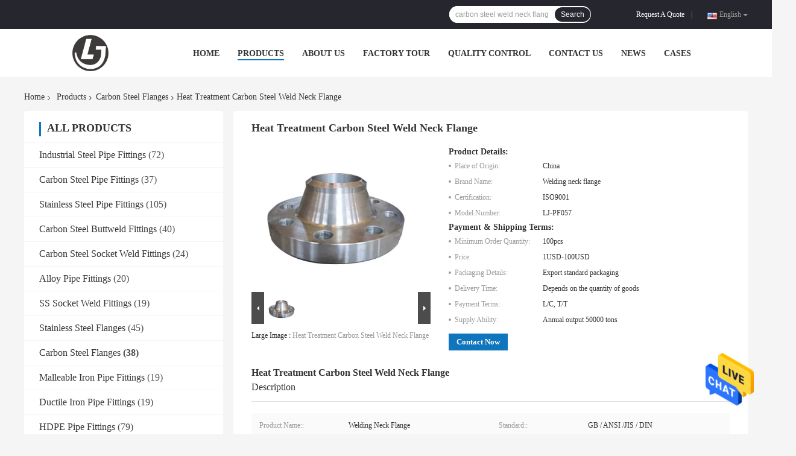

--- FILE ---
content_type: text/html
request_url: https://www.industrialsteelpipefittings.com/sale-12692758-heat-treatment-carbon-steel-weld-neck-flange.html
body_size: 30057
content:

<!DOCTYPE html>
<html  lang=en>
<head>
	<meta charset="utf-8">
	<meta http-equiv="X-UA-Compatible" content="IE=edge">
	<meta name="viewport" content="width=device-width, initial-scale=1">
    <title>Heat Treatment Carbon Steel Weld Neck Flange</title>
    <meta name="keywords" content="Full Size weld neck flange, carbon steel weld neck flange, Carbon Steel Flanges" />
    <meta name="description" content="High quality Heat Treatment Carbon Steel Weld Neck Flange from China, China's leading Full Size weld neck flange product, with strict quality control carbon steel weld neck flange factories, producing high quality carbon steel weld neck flange products." />
				<link rel='preload'
					  href=/photo/industrialsteelpipefittings/sitetpl/style/common.css?ver=1628059981 as='style'><link type='text/css' rel='stylesheet'
					  href=/photo/industrialsteelpipefittings/sitetpl/style/common.css?ver=1628059981 media='all'><meta property="og:title" content="Heat Treatment Carbon Steel Weld Neck Flange" />
<meta property="og:description" content="High quality Heat Treatment Carbon Steel Weld Neck Flange from China, China's leading Full Size weld neck flange product, with strict quality control carbon steel weld neck flange factories, producing high quality carbon steel weld neck flange products." />
<meta property="og:type" content="product" />
<meta property="og:availability" content="instock" />
<meta property="og:site_name" content="Xi&#039;an Longjoy Foreign Trade Co.,Ltd" />
<meta property="og:url" content="https://www.industrialsteelpipefittings.com/quality-12692758-heat-treatment-carbon-steel-weld-neck-flange" />
<meta property="og:image" content="https://www.industrialsteelpipefittings.com/photo/ps30979948-heat_treatment_carbon_steel_weld_neck_flange.jpg" />
<link rel="canonical" href="https://www.industrialsteelpipefittings.com/quality-12692758-heat-treatment-carbon-steel-weld-neck-flange" />
<link rel="alternate" href="https://m.industrialsteelpipefittings.com/quality-12692758-heat-treatment-carbon-steel-weld-neck-flange" media="only screen and (max-width: 640px)" />
<style type="text/css">
/*<![CDATA[*/
.consent__cookie {position: fixed;top: 0;left: 0;width: 100%;height: 0%;z-index: 100000;}.consent__cookie_bg {position: fixed;top: 0;left: 0;width: 100%;height: 100%;background: #000;opacity: .6;display: none }.consent__cookie_rel {position: fixed;bottom:0;left: 0;width: 100%;background: #fff;display: -webkit-box;display: -ms-flexbox;display: flex;flex-wrap: wrap;padding: 24px 80px;-webkit-box-sizing: border-box;box-sizing: border-box;-webkit-box-pack: justify;-ms-flex-pack: justify;justify-content: space-between;-webkit-transition: all ease-in-out .3s;transition: all ease-in-out .3s }.consent__close {position: absolute;top: 20px;right: 20px;cursor: pointer }.consent__close svg {fill: #777 }.consent__close:hover svg {fill: #000 }.consent__cookie_box {flex: 1;word-break: break-word;}.consent__warm {color: #777;font-size: 16px;margin-bottom: 12px;line-height: 19px }.consent__title {color: #333;font-size: 20px;font-weight: 600;margin-bottom: 12px;line-height: 23px }.consent__itxt {color: #333;font-size: 14px;margin-bottom: 12px;display: -webkit-box;display: -ms-flexbox;display: flex;-webkit-box-align: center;-ms-flex-align: center;align-items: center }.consent__itxt i {display: -webkit-inline-box;display: -ms-inline-flexbox;display: inline-flex;width: 28px;height: 28px;border-radius: 50%;background: #e0f9e9;margin-right: 8px;-webkit-box-align: center;-ms-flex-align: center;align-items: center;-webkit-box-pack: center;-ms-flex-pack: center;justify-content: center }.consent__itxt svg {fill: #3ca860 }.consent__txt {color: #a6a6a6;font-size: 14px;margin-bottom: 8px;line-height: 17px }.consent__btns {display: -webkit-box;display: -ms-flexbox;display: flex;-webkit-box-orient: vertical;-webkit-box-direction: normal;-ms-flex-direction: column;flex-direction: column;-webkit-box-pack: center;-ms-flex-pack: center;justify-content: center;flex-shrink: 0;}.consent__btn {width: 280px;height: 40px;line-height: 40px;text-align: center;background: #3ca860;color: #fff;border-radius: 4px;margin: 8px 0;-webkit-box-sizing: border-box;box-sizing: border-box;cursor: pointer }.consent__btn:hover {background: #00823b }.consent__btn.empty {color: #3ca860;border: 1px solid #3ca860;background: #fff }.consent__btn.empty:hover {background: #3ca860;color: #fff }.open .consent__cookie_bg {display: block }.open .consent__cookie_rel {bottom: 0 }@media (max-width: 760px) {.consent__btns {width: 100%;align-items: center;}.consent__cookie_rel {padding: 20px 24px }}.consent__cookie.open {display: block;}.consent__cookie {display: none;}
/*]]>*/
</style>
<script type="text/javascript">
/*<![CDATA[*/
window.isvideotpl = 0;window.detailurl = '';
var isShowGuide=0;showGuideColor=0;var company_type = 0;var webim_domain = '';

var colorUrl = '';
var aisearch = 0;
var selfUrl = '';
window.playerReportUrl='/vod/view_count/report';
var query_string = ["Products","Detail","1"];
var g_tp = '';
var customtplcolor = 99701;
window.predomainsub = "";
/*]]>*/
</script>
</head>
<body>
<img src="/logo.gif" style="display:none" alt="logo"/>
    <div id="floatAd" style="z-index: 110000;position:absolute;right:30px;bottom:60px;height:79px;display: block;">
                                <a href="/webim/webim_tab.html" rel="nofollow" data-uid="59998" onclick= 'setwebimCookie(59998,12692758,0);' target="_blank">
            <img style="width: 80px;cursor: pointer;" alt='Send Message' src="/images/floatimage_chat.gif"/>
        </a>
                                </div>
<a style="display: none!important;" title="Xi'an Longjoy Foreign Trade Co.,Ltd" class="float-inquiry" href="/contactnow.html" onclick='setinquiryCookie("{\"showproduct\":1,\"pid\":\"12692758\",\"name\":\"Heat Treatment Carbon Steel Weld Neck Flange\",\"source_url\":\"\\/sale-12692758-heat-treatment-carbon-steel-weld-neck-flange.html\",\"picurl\":\"\\/photo\\/pd30979948-heat_treatment_carbon_steel_weld_neck_flange.jpg\",\"propertyDetail\":[[\"Product Name:\",\"Welding neck flange\"],[\"Standard:\",\"GB \\/ ANSI \\/JIS \\/ DIN\"],[\"Thread\\uff1a\",\"M10-M27\"],[\"Flange diameter\\uff1a\",\"75mm-2190mm\"]],\"company_name\":null,\"picurl_c\":\"\\/photo\\/pc30979948-heat_treatment_carbon_steel_weld_neck_flange.jpg\",\"price\":\"1USD-100USD\",\"username\":\"rachel\",\"viewTime\":\"Last Login : 7 hours 49 minutes ago\",\"subject\":\"Please send price on your Heat Treatment Carbon Steel Weld Neck Flange\",\"countrycode\":\"VN\"}");'></a>
<script>
var originProductInfo = '';
var originProductInfo = {"showproduct":1,"pid":"12692758","name":"Heat Treatment Carbon Steel Weld Neck Flange","source_url":"\/sale-12692758-heat-treatment-carbon-steel-weld-neck-flange.html","picurl":"\/photo\/pd30979948-heat_treatment_carbon_steel_weld_neck_flange.jpg","propertyDetail":[["Product Name:","Welding neck flange"],["Standard:","GB \/ ANSI \/JIS \/ DIN"],["Thread\uff1a","M10-M27"],["Flange diameter\uff1a","75mm-2190mm"]],"company_name":null,"picurl_c":"\/photo\/pc30979948-heat_treatment_carbon_steel_weld_neck_flange.jpg","price":"1USD-100USD","username":"rachel","viewTime":"Last Login : 0 hours 49 minutes ago","subject":"What is the CIF price on your Heat Treatment Carbon Steel Weld Neck Flange","countrycode":"VN"};
var save_url = "/contactsave.html";
var update_url = "/updateinquiry.html";
var productInfo = {};
var defaulProductInfo = {};
var myDate = new Date();
var curDate = myDate.getFullYear()+'-'+(parseInt(myDate.getMonth())+1)+'-'+myDate.getDate();
var message = '';
var default_pop = 1;
var leaveMessageDialog = document.getElementsByClassName('leave-message-dialog')[0]; // 获取弹层
var _$$ = function (dom) {
    return document.querySelectorAll(dom);
};
resInfo = originProductInfo;
defaulProductInfo.pid = resInfo['pid'];
defaulProductInfo.productName = resInfo['name'];
defaulProductInfo.productInfo = resInfo['propertyDetail'];
defaulProductInfo.productImg = resInfo['picurl_c'];
defaulProductInfo.subject = resInfo['subject'];
defaulProductInfo.productImgAlt = resInfo['name'];
var inquirypopup_tmp = 1;
var message = 'Dear,'+'\r\n'+"I am interested in"+' '+trim(resInfo['name'])+", could you send me more details such as type, size, MOQ, material, etc."+'\r\n'+"Thanks!"+'\r\n'+"Waiting for your reply.";
var message_1 = 'Dear,'+'\r\n'+"I am interested in"+' '+trim(resInfo['name'])+", could you send me more details such as type, size, MOQ, material, etc."+'\r\n'+"Thanks!"+'\r\n'+"Waiting for your reply.";
var message_2 = 'Hello,'+'\r\n'+"I am looking for"+' '+trim(resInfo['name'])+", please send me the price, specification and picture."+'\r\n'+"Your swift response will be highly appreciated."+'\r\n'+"Feel free to contact me for more information."+'\r\n'+"Thanks a lot.";
var message_3 = 'Hello,'+'\r\n'+trim(resInfo['name'])+' '+"meets my expectations."+'\r\n'+"Please give me the best price and some other product information."+'\r\n'+"Feel free to contact me via my mail."+'\r\n'+"Thanks a lot.";

var message_4 = 'Dear,'+'\r\n'+"What is the FOB price on your"+' '+trim(resInfo['name'])+'?'+'\r\n'+"Which is the nearest port name?"+'\r\n'+"Please reply me as soon as possible, it would be better to share further information."+'\r\n'+"Regards!";
var message_5 = 'Hi there,'+'\r\n'+"I am very interested in your"+' '+trim(resInfo['name'])+'.'+'\r\n'+"Please send me your product details."+'\r\n'+"Looking forward to your quick reply."+'\r\n'+"Feel free to contact me by mail."+'\r\n'+"Regards!";

var message_6 = 'Dear,'+'\r\n'+"Please provide us with information about your"+' '+trim(resInfo['name'])+", such as type, size, material, and of course the best price."+'\r\n'+"Looking forward to your quick reply."+'\r\n'+"Thank you!";
var message_7 = 'Dear,'+'\r\n'+"Can you supply"+' '+trim(resInfo['name'])+" for us?"+'\r\n'+"First we want a price list and some product details."+'\r\n'+"I hope to get reply asap and look forward to cooperation."+'\r\n'+"Thank you very much.";
var message_8 = 'hi,'+'\r\n'+"I am looking for"+' '+trim(resInfo['name'])+", please give me some more detailed product information."+'\r\n'+"I look forward to your reply."+'\r\n'+"Thank you!";
var message_9 = 'Hello,'+'\r\n'+"Your"+' '+trim(resInfo['name'])+" meets my requirements very well."+'\r\n'+"Please send me the price, specification, and similar model will be OK."+'\r\n'+"Feel free to chat with me."+'\r\n'+"Thanks!";
var message_10 = 'Dear,'+'\r\n'+"I want to know more about the details and quotation of"+' '+trim(resInfo['name'])+'.'+'\r\n'+"Feel free to contact me."+'\r\n'+"Regards!";

var r = getRandom(1,10);

defaulProductInfo.message = eval("message_"+r);

var mytAjax = {

    post: function(url, data, fn) {
        var xhr = new XMLHttpRequest();
        xhr.open("POST", url, true);
        xhr.setRequestHeader("Content-Type", "application/x-www-form-urlencoded;charset=UTF-8");
        xhr.setRequestHeader("X-Requested-With", "XMLHttpRequest");
        xhr.setRequestHeader('Content-Type','text/plain;charset=UTF-8');
        xhr.onreadystatechange = function() {
            if(xhr.readyState == 4 && (xhr.status == 200 || xhr.status == 304)) {
                fn.call(this, xhr.responseText);
            }
        };
        xhr.send(data);
    },

    postform: function(url, data, fn) {
        var xhr = new XMLHttpRequest();
        xhr.open("POST", url, true);
        xhr.setRequestHeader("X-Requested-With", "XMLHttpRequest");
        xhr.onreadystatechange = function() {
            if(xhr.readyState == 4 && (xhr.status == 200 || xhr.status == 304)) {
                fn.call(this, xhr.responseText);
            }
        };
        xhr.send(data);
    }
};

function trim(str)
{
    str = str.replace(/(^\s*)/g,"");
    return str.replace(/(\s*$)/g,"");
};
function getRandom(m,n){
    var num = Math.floor(Math.random()*(m - n) + n);
    return num;
};
function strBtn(param) {

    var starattextarea = document.getElementById("textareamessage").value.length;
    var email = document.getElementById("startEmail").value;

    var default_tip = document.querySelectorAll(".watermark_container").length;
    if (20 < starattextarea && starattextarea < 3000) {
        if(default_tip>0){
            document.getElementById("textareamessage1").parentNode.parentNode.nextElementSibling.style.display = "none";
        }else{
            document.getElementById("textareamessage1").parentNode.nextElementSibling.style.display = "none";
        }

    } else {
        if(default_tip>0){
            document.getElementById("textareamessage1").parentNode.parentNode.nextElementSibling.style.display = "block";
        }else{
            document.getElementById("textareamessage1").parentNode.nextElementSibling.style.display = "block";
        }

        return;
    }

    // var re = /^([a-zA-Z0-9_-])+@([a-zA-Z0-9_-])+\.([a-zA-Z0-9_-])+/i;/*邮箱不区分大小写*/
    var re = /^[a-zA-Z0-9][\w-]*(\.?[\w-]+)*@[a-zA-Z0-9-]+(\.[a-zA-Z0-9]+)+$/i;
    if (!re.test(email)) {
        document.getElementById("startEmail").nextElementSibling.style.display = "block";
        return;
    } else {
        document.getElementById("startEmail").nextElementSibling.style.display = "none";
    }

    var subject = document.getElementById("pop_subject").value;
    var pid = document.getElementById("pop_pid").value;
    var message = document.getElementById("textareamessage").value;
    var sender_email = document.getElementById("startEmail").value;
    var tel = '';
    if (document.getElementById("tel0") != undefined && document.getElementById("tel0") != '')
        tel = document.getElementById("tel0").value;
    var form_serialize = '&tel='+tel;

    form_serialize = form_serialize.replace(/\+/g, "%2B");
    mytAjax.post(save_url,"pid="+pid+"&subject="+subject+"&email="+sender_email+"&message="+(message)+form_serialize,function(res){
        var mes = JSON.parse(res);
        if(mes.status == 200){
            var iid = mes.iid;
            document.getElementById("pop_iid").value = iid;
            document.getElementById("pop_uuid").value = mes.uuid;

            if(typeof gtag_report_conversion === "function"){
                gtag_report_conversion();//执行统计js代码
            }
            if(typeof fbq === "function"){
                fbq('track','Purchase');//执行统计js代码
            }
        }
    });
    for (var index = 0; index < document.querySelectorAll(".dialog-content-pql").length; index++) {
        document.querySelectorAll(".dialog-content-pql")[index].style.display = "none";
    };
    $('#idphonepql').val(tel);
    document.getElementById("dialog-content-pql-id").style.display = "block";
    ;
};
function twoBtnOk(param) {

    var selectgender = document.getElementById("Mr").innerHTML;
    var iid = document.getElementById("pop_iid").value;
    var sendername = document.getElementById("idnamepql").value;
    var senderphone = document.getElementById("idphonepql").value;
    var sendercname = document.getElementById("idcompanypql").value;
    var uuid = document.getElementById("pop_uuid").value;
    var gender = 2;
    if(selectgender == 'Mr.') gender = 0;
    if(selectgender == 'Mrs.') gender = 1;
    var pid = document.getElementById("pop_pid").value;
    var form_serialize = '';

        form_serialize = form_serialize.replace(/\+/g, "%2B");

    mytAjax.post(update_url,"iid="+iid+"&gender="+gender+"&uuid="+uuid+"&name="+(sendername)+"&tel="+(senderphone)+"&company="+(sendercname)+form_serialize,function(res){});

    for (var index = 0; index < document.querySelectorAll(".dialog-content-pql").length; index++) {
        document.querySelectorAll(".dialog-content-pql")[index].style.display = "none";
    };
    document.getElementById("dialog-content-pql-ok").style.display = "block";

};
function toCheckMust(name) {
    $('#'+name+'error').hide();
}
function handClidk(param) {
    var starattextarea = document.getElementById("textareamessage1").value.length;
    var email = document.getElementById("startEmail1").value;
    var default_tip = document.querySelectorAll(".watermark_container").length;
    if (20 < starattextarea && starattextarea < 3000) {
        if(default_tip>0){
            document.getElementById("textareamessage1").parentNode.parentNode.nextElementSibling.style.display = "none";
        }else{
            document.getElementById("textareamessage1").parentNode.nextElementSibling.style.display = "none";
        }

    } else {
        if(default_tip>0){
            document.getElementById("textareamessage1").parentNode.parentNode.nextElementSibling.style.display = "block";
        }else{
            document.getElementById("textareamessage1").parentNode.nextElementSibling.style.display = "block";
        }

        return;
    }

    // var re = /^([a-zA-Z0-9_-])+@([a-zA-Z0-9_-])+\.([a-zA-Z0-9_-])+/i;
    var re = /^[a-zA-Z0-9][\w-]*(\.?[\w-]+)*@[a-zA-Z0-9-]+(\.[a-zA-Z0-9]+)+$/i;
    if (!re.test(email)) {
        document.getElementById("startEmail1").nextElementSibling.style.display = "block";
        return;
    } else {
        document.getElementById("startEmail1").nextElementSibling.style.display = "none";
    }

    var subject = document.getElementById("pop_subject").value;
    var pid = document.getElementById("pop_pid").value;
    var message = document.getElementById("textareamessage1").value;
    var sender_email = document.getElementById("startEmail1").value;
    var form_serialize = tel = '';
    if (document.getElementById("tel1") != undefined && document.getElementById("tel1") != '')
        tel = document.getElementById("tel1").value;
        mytAjax.post(save_url,"email="+sender_email+"&tel="+tel+"&pid="+pid+"&message="+message+"&subject="+subject+form_serialize,function(res){

        var mes = JSON.parse(res);
        if(mes.status == 200){
            var iid = mes.iid;
            document.getElementById("pop_iid").value = iid;
            document.getElementById("pop_uuid").value = mes.uuid;
            if(typeof gtag_report_conversion === "function"){
                gtag_report_conversion();//执行统计js代码
            }
        }

    });
    for (var index = 0; index < document.querySelectorAll(".dialog-content-pql").length; index++) {
        document.querySelectorAll(".dialog-content-pql")[index].style.display = "none";
    };
    $('#idphonepql').val(tel);
    document.getElementById("dialog-content-pql-id").style.display = "block";

};
window.addEventListener('load', function () {
    $('.checkbox-wrap label').each(function(){
        if($(this).find('input').prop('checked')){
            $(this).addClass('on')
        }else {
            $(this).removeClass('on')
        }
    })
    $(document).on('click', '.checkbox-wrap label' , function(ev){
        if (ev.target.tagName.toUpperCase() != 'INPUT') {
            $(this).toggleClass('on')
        }
    })
})

function hand_video(pdata) {
    data = JSON.parse(pdata);
    productInfo.productName = data.productName;
    productInfo.productInfo = data.productInfo;
    productInfo.productImg = data.productImg;
    productInfo.subject = data.subject;

    var message = 'Dear,'+'\r\n'+"I am interested in"+' '+trim(data.productName)+", could you send me more details such as type, size, quantity, material, etc."+'\r\n'+"Thanks!"+'\r\n'+"Waiting for your reply.";

    var message = 'Dear,'+'\r\n'+"I am interested in"+' '+trim(data.productName)+", could you send me more details such as type, size, MOQ, material, etc."+'\r\n'+"Thanks!"+'\r\n'+"Waiting for your reply.";
    var message_1 = 'Dear,'+'\r\n'+"I am interested in"+' '+trim(data.productName)+", could you send me more details such as type, size, MOQ, material, etc."+'\r\n'+"Thanks!"+'\r\n'+"Waiting for your reply.";
    var message_2 = 'Hello,'+'\r\n'+"I am looking for"+' '+trim(data.productName)+", please send me the price, specification and picture."+'\r\n'+"Your swift response will be highly appreciated."+'\r\n'+"Feel free to contact me for more information."+'\r\n'+"Thanks a lot.";
    var message_3 = 'Hello,'+'\r\n'+trim(data.productName)+' '+"meets my expectations."+'\r\n'+"Please give me the best price and some other product information."+'\r\n'+"Feel free to contact me via my mail."+'\r\n'+"Thanks a lot.";

    var message_4 = 'Dear,'+'\r\n'+"What is the FOB price on your"+' '+trim(data.productName)+'?'+'\r\n'+"Which is the nearest port name?"+'\r\n'+"Please reply me as soon as possible, it would be better to share further information."+'\r\n'+"Regards!";
    var message_5 = 'Hi there,'+'\r\n'+"I am very interested in your"+' '+trim(data.productName)+'.'+'\r\n'+"Please send me your product details."+'\r\n'+"Looking forward to your quick reply."+'\r\n'+"Feel free to contact me by mail."+'\r\n'+"Regards!";

    var message_6 = 'Dear,'+'\r\n'+"Please provide us with information about your"+' '+trim(data.productName)+", such as type, size, material, and of course the best price."+'\r\n'+"Looking forward to your quick reply."+'\r\n'+"Thank you!";
    var message_7 = 'Dear,'+'\r\n'+"Can you supply"+' '+trim(data.productName)+" for us?"+'\r\n'+"First we want a price list and some product details."+'\r\n'+"I hope to get reply asap and look forward to cooperation."+'\r\n'+"Thank you very much.";
    var message_8 = 'hi,'+'\r\n'+"I am looking for"+' '+trim(data.productName)+", please give me some more detailed product information."+'\r\n'+"I look forward to your reply."+'\r\n'+"Thank you!";
    var message_9 = 'Hello,'+'\r\n'+"Your"+' '+trim(data.productName)+" meets my requirements very well."+'\r\n'+"Please send me the price, specification, and similar model will be OK."+'\r\n'+"Feel free to chat with me."+'\r\n'+"Thanks!";
    var message_10 = 'Dear,'+'\r\n'+"I want to know more about the details and quotation of"+' '+trim(data.productName)+'.'+'\r\n'+"Feel free to contact me."+'\r\n'+"Regards!";

    var r = getRandom(1,10);

    productInfo.message = eval("message_"+r);
    if(parseInt(inquirypopup_tmp/10) == 1){
        productInfo.message = "";
    }
    productInfo.pid = data.pid;
    creatDialog(productInfo, 2);
};

function handDialog(pdata) {
    data = JSON.parse(pdata);
    productInfo.productName = data.productName;
    productInfo.productInfo = data.productInfo;
    productInfo.productImg = data.productImg;
    productInfo.subject = data.subject;

    var message = 'Dear,'+'\r\n'+"I am interested in"+' '+trim(data.productName)+", could you send me more details such as type, size, quantity, material, etc."+'\r\n'+"Thanks!"+'\r\n'+"Waiting for your reply.";

    var message = 'Dear,'+'\r\n'+"I am interested in"+' '+trim(data.productName)+", could you send me more details such as type, size, MOQ, material, etc."+'\r\n'+"Thanks!"+'\r\n'+"Waiting for your reply.";
    var message_1 = 'Dear,'+'\r\n'+"I am interested in"+' '+trim(data.productName)+", could you send me more details such as type, size, MOQ, material, etc."+'\r\n'+"Thanks!"+'\r\n'+"Waiting for your reply.";
    var message_2 = 'Hello,'+'\r\n'+"I am looking for"+' '+trim(data.productName)+", please send me the price, specification and picture."+'\r\n'+"Your swift response will be highly appreciated."+'\r\n'+"Feel free to contact me for more information."+'\r\n'+"Thanks a lot.";
    var message_3 = 'Hello,'+'\r\n'+trim(data.productName)+' '+"meets my expectations."+'\r\n'+"Please give me the best price and some other product information."+'\r\n'+"Feel free to contact me via my mail."+'\r\n'+"Thanks a lot.";

    var message_4 = 'Dear,'+'\r\n'+"What is the FOB price on your"+' '+trim(data.productName)+'?'+'\r\n'+"Which is the nearest port name?"+'\r\n'+"Please reply me as soon as possible, it would be better to share further information."+'\r\n'+"Regards!";
    var message_5 = 'Hi there,'+'\r\n'+"I am very interested in your"+' '+trim(data.productName)+'.'+'\r\n'+"Please send me your product details."+'\r\n'+"Looking forward to your quick reply."+'\r\n'+"Feel free to contact me by mail."+'\r\n'+"Regards!";

    var message_6 = 'Dear,'+'\r\n'+"Please provide us with information about your"+' '+trim(data.productName)+", such as type, size, material, and of course the best price."+'\r\n'+"Looking forward to your quick reply."+'\r\n'+"Thank you!";
    var message_7 = 'Dear,'+'\r\n'+"Can you supply"+' '+trim(data.productName)+" for us?"+'\r\n'+"First we want a price list and some product details."+'\r\n'+"I hope to get reply asap and look forward to cooperation."+'\r\n'+"Thank you very much.";
    var message_8 = 'hi,'+'\r\n'+"I am looking for"+' '+trim(data.productName)+", please give me some more detailed product information."+'\r\n'+"I look forward to your reply."+'\r\n'+"Thank you!";
    var message_9 = 'Hello,'+'\r\n'+"Your"+' '+trim(data.productName)+" meets my requirements very well."+'\r\n'+"Please send me the price, specification, and similar model will be OK."+'\r\n'+"Feel free to chat with me."+'\r\n'+"Thanks!";
    var message_10 = 'Dear,'+'\r\n'+"I want to know more about the details and quotation of"+' '+trim(data.productName)+'.'+'\r\n'+"Feel free to contact me."+'\r\n'+"Regards!";

    var r = getRandom(1,10);

    productInfo.message = eval("message_"+r);
    if(parseInt(inquirypopup_tmp/10) == 1){
        productInfo.message = "";
    }
    productInfo.pid = data.pid;
    creatDialog(productInfo, 2);
};

function closepql(param) {

    leaveMessageDialog.style.display = 'none';
};

function closepql2(param) {

    for (var index = 0; index < document.querySelectorAll(".dialog-content-pql").length; index++) {
        document.querySelectorAll(".dialog-content-pql")[index].style.display = "none";
    };
    document.getElementById("dialog-content-pql-ok").style.display = "block";
};

function decodeHtmlEntities(str) {
    var tempElement = document.createElement('div');
    tempElement.innerHTML = str;
    return tempElement.textContent || tempElement.innerText || '';
}

function initProduct(productInfo,type){

    productInfo.productName = decodeHtmlEntities(productInfo.productName);
    productInfo.message = decodeHtmlEntities(productInfo.message);

    leaveMessageDialog = document.getElementsByClassName('leave-message-dialog')[0];
    leaveMessageDialog.style.display = "block";
    if(type == 3){
        var popinquiryemail = document.getElementById("popinquiryemail").value;
        _$$("#startEmail1")[0].value = popinquiryemail;
    }else{
        _$$("#startEmail1")[0].value = "";
    }
    _$$("#startEmail")[0].value = "";
    _$$("#idnamepql")[0].value = "";
    _$$("#idphonepql")[0].value = "";
    _$$("#idcompanypql")[0].value = "";

    _$$("#pop_pid")[0].value = productInfo.pid;
    _$$("#pop_subject")[0].value = productInfo.subject;
    
    if(parseInt(inquirypopup_tmp/10) == 1){
        productInfo.message = "";
    }

    _$$("#textareamessage1")[0].value = productInfo.message;
    _$$("#textareamessage")[0].value = productInfo.message;

    _$$("#dialog-content-pql-id .titlep")[0].innerHTML = productInfo.productName;
    _$$("#dialog-content-pql-id img")[0].setAttribute("src", productInfo.productImg);
    _$$("#dialog-content-pql-id img")[0].setAttribute("alt", productInfo.productImgAlt);

    _$$("#dialog-content-pql-id-hand img")[0].setAttribute("src", productInfo.productImg);
    _$$("#dialog-content-pql-id-hand img")[0].setAttribute("alt", productInfo.productImgAlt);
    _$$("#dialog-content-pql-id-hand .titlep")[0].innerHTML = productInfo.productName;

    if (productInfo.productInfo.length > 0) {
        var ul2, ul;
        ul = document.createElement("ul");
        for (var index = 0; index < productInfo.productInfo.length; index++) {
            var el = productInfo.productInfo[index];
            var li = document.createElement("li");
            var span1 = document.createElement("span");
            span1.innerHTML = el[0] + ":";
            var span2 = document.createElement("span");
            span2.innerHTML = el[1];
            li.appendChild(span1);
            li.appendChild(span2);
            ul.appendChild(li);

        }
        ul2 = ul.cloneNode(true);
        if (type === 1) {
            _$$("#dialog-content-pql-id .left")[0].replaceChild(ul, _$$("#dialog-content-pql-id .left ul")[0]);
        } else {
            _$$("#dialog-content-pql-id-hand .left")[0].replaceChild(ul2, _$$("#dialog-content-pql-id-hand .left ul")[0]);
            _$$("#dialog-content-pql-id .left")[0].replaceChild(ul, _$$("#dialog-content-pql-id .left ul")[0]);
        }
    };
    for (var index = 0; index < _$$("#dialog-content-pql-id .right ul li").length; index++) {
        _$$("#dialog-content-pql-id .right ul li")[index].addEventListener("click", function (params) {
            _$$("#dialog-content-pql-id .right #Mr")[0].innerHTML = this.innerHTML
        }, false)

    };

};
function closeInquiryCreateDialog() {
    document.getElementById("xuanpan_dialog_box_pql").style.display = "none";
};
function showInquiryCreateDialog() {
    document.getElementById("xuanpan_dialog_box_pql").style.display = "block";
};
function submitPopInquiry(){
    var message = document.getElementById("inquiry_message").value;
    var email = document.getElementById("inquiry_email").value;
    var subject = defaulProductInfo.subject;
    var pid = defaulProductInfo.pid;
    if (email === undefined) {
        showInquiryCreateDialog();
        document.getElementById("inquiry_email").style.border = "1px solid red";
        return false;
    };
    if (message === undefined) {
        showInquiryCreateDialog();
        document.getElementById("inquiry_message").style.border = "1px solid red";
        return false;
    };
    if (email.search(/^\w+((-\w+)|(\.\w+))*\@[A-Za-z0-9]+((\.|-)[A-Za-z0-9]+)*\.[A-Za-z0-9]+$/) == -1) {
        document.getElementById("inquiry_email").style.border= "1px solid red";
        showInquiryCreateDialog();
        return false;
    } else {
        document.getElementById("inquiry_email").style.border= "";
    };
    if (message.length < 20 || message.length >3000) {
        showInquiryCreateDialog();
        document.getElementById("inquiry_message").style.border = "1px solid red";
        return false;
    } else {
        document.getElementById("inquiry_message").style.border = "";
    };
    var tel = '';
    if (document.getElementById("tel") != undefined && document.getElementById("tel") != '')
        tel = document.getElementById("tel").value;

    mytAjax.post(save_url,"pid="+pid+"&subject="+subject+"&email="+email+"&message="+(message)+'&tel='+tel,function(res){
        var mes = JSON.parse(res);
        if(mes.status == 200){
            var iid = mes.iid;
            document.getElementById("pop_iid").value = iid;
            document.getElementById("pop_uuid").value = mes.uuid;

        }
    });
    initProduct(defaulProductInfo);
    for (var index = 0; index < document.querySelectorAll(".dialog-content-pql").length; index++) {
        document.querySelectorAll(".dialog-content-pql")[index].style.display = "none";
    };
    $('#idphonepql').val(tel);
    document.getElementById("dialog-content-pql-id").style.display = "block";

};

//带附件上传
function submitPopInquiryfile(email_id,message_id,check_sort,name_id,phone_id,company_id,attachments){

    if(typeof(check_sort) == 'undefined'){
        check_sort = 0;
    }
    var message = document.getElementById(message_id).value;
    var email = document.getElementById(email_id).value;
    var attachments = document.getElementById(attachments).value;
    if(typeof(name_id) !== 'undefined' && name_id != ""){
        var name  = document.getElementById(name_id).value;
    }
    if(typeof(phone_id) !== 'undefined' && phone_id != ""){
        var phone = document.getElementById(phone_id).value;
    }
    if(typeof(company_id) !== 'undefined' && company_id != ""){
        var company = document.getElementById(company_id).value;
    }
    var subject = defaulProductInfo.subject;
    var pid = defaulProductInfo.pid;

    if(check_sort == 0){
        if (email === undefined) {
            showInquiryCreateDialog();
            document.getElementById(email_id).style.border = "1px solid red";
            return false;
        };
        if (message === undefined) {
            showInquiryCreateDialog();
            document.getElementById(message_id).style.border = "1px solid red";
            return false;
        };

        if (email.search(/^\w+((-\w+)|(\.\w+))*\@[A-Za-z0-9]+((\.|-)[A-Za-z0-9]+)*\.[A-Za-z0-9]+$/) == -1) {
            document.getElementById(email_id).style.border= "1px solid red";
            showInquiryCreateDialog();
            return false;
        } else {
            document.getElementById(email_id).style.border= "";
        };
        if (message.length < 20 || message.length >3000) {
            showInquiryCreateDialog();
            document.getElementById(message_id).style.border = "1px solid red";
            return false;
        } else {
            document.getElementById(message_id).style.border = "";
        };
    }else{

        if (message === undefined) {
            showInquiryCreateDialog();
            document.getElementById(message_id).style.border = "1px solid red";
            return false;
        };

        if (email === undefined) {
            showInquiryCreateDialog();
            document.getElementById(email_id).style.border = "1px solid red";
            return false;
        };

        if (message.length < 20 || message.length >3000) {
            showInquiryCreateDialog();
            document.getElementById(message_id).style.border = "1px solid red";
            return false;
        } else {
            document.getElementById(message_id).style.border = "";
        };

        if (email.search(/^\w+((-\w+)|(\.\w+))*\@[A-Za-z0-9]+((\.|-)[A-Za-z0-9]+)*\.[A-Za-z0-9]+$/) == -1) {
            document.getElementById(email_id).style.border= "1px solid red";
            showInquiryCreateDialog();
            return false;
        } else {
            document.getElementById(email_id).style.border= "";
        };

    };

    mytAjax.post(save_url,"pid="+pid+"&subject="+subject+"&email="+email+"&message="+message+"&company="+company+"&attachments="+attachments,function(res){
        var mes = JSON.parse(res);
        if(mes.status == 200){
            var iid = mes.iid;
            document.getElementById("pop_iid").value = iid;
            document.getElementById("pop_uuid").value = mes.uuid;

            if(typeof gtag_report_conversion === "function"){
                gtag_report_conversion();//执行统计js代码
            }
            if(typeof fbq === "function"){
                fbq('track','Purchase');//执行统计js代码
            }
        }
    });
    initProduct(defaulProductInfo);

    if(name !== undefined && name != ""){
        _$$("#idnamepql")[0].value = name;
    }

    if(phone !== undefined && phone != ""){
        _$$("#idphonepql")[0].value = phone;
    }

    if(company !== undefined && company != ""){
        _$$("#idcompanypql")[0].value = company;
    }

    for (var index = 0; index < document.querySelectorAll(".dialog-content-pql").length; index++) {
        document.querySelectorAll(".dialog-content-pql")[index].style.display = "none";
    };
    document.getElementById("dialog-content-pql-id").style.display = "block";

};
function submitPopInquiryByParam(email_id,message_id,check_sort,name_id,phone_id,company_id){

    if(typeof(check_sort) == 'undefined'){
        check_sort = 0;
    }

    var senderphone = '';
    var message = document.getElementById(message_id).value;
    var email = document.getElementById(email_id).value;
    if(typeof(name_id) !== 'undefined' && name_id != ""){
        var name  = document.getElementById(name_id).value;
    }
    if(typeof(phone_id) !== 'undefined' && phone_id != ""){
        var phone = document.getElementById(phone_id).value;
        senderphone = phone;
    }
    if(typeof(company_id) !== 'undefined' && company_id != ""){
        var company = document.getElementById(company_id).value;
    }
    var subject = defaulProductInfo.subject;
    var pid = defaulProductInfo.pid;

    if(check_sort == 0){
        if (email === undefined) {
            showInquiryCreateDialog();
            document.getElementById(email_id).style.border = "1px solid red";
            return false;
        };
        if (message === undefined) {
            showInquiryCreateDialog();
            document.getElementById(message_id).style.border = "1px solid red";
            return false;
        };

        if (email.search(/^\w+((-\w+)|(\.\w+))*\@[A-Za-z0-9]+((\.|-)[A-Za-z0-9]+)*\.[A-Za-z0-9]+$/) == -1) {
            document.getElementById(email_id).style.border= "1px solid red";
            showInquiryCreateDialog();
            return false;
        } else {
            document.getElementById(email_id).style.border= "";
        };
        if (message.length < 20 || message.length >3000) {
            showInquiryCreateDialog();
            document.getElementById(message_id).style.border = "1px solid red";
            return false;
        } else {
            document.getElementById(message_id).style.border = "";
        };
    }else{

        if (message === undefined) {
            showInquiryCreateDialog();
            document.getElementById(message_id).style.border = "1px solid red";
            return false;
        };

        if (email === undefined) {
            showInquiryCreateDialog();
            document.getElementById(email_id).style.border = "1px solid red";
            return false;
        };

        if (message.length < 20 || message.length >3000) {
            showInquiryCreateDialog();
            document.getElementById(message_id).style.border = "1px solid red";
            return false;
        } else {
            document.getElementById(message_id).style.border = "";
        };

        if (email.search(/^\w+((-\w+)|(\.\w+))*\@[A-Za-z0-9]+((\.|-)[A-Za-z0-9]+)*\.[A-Za-z0-9]+$/) == -1) {
            document.getElementById(email_id).style.border= "1px solid red";
            showInquiryCreateDialog();
            return false;
        } else {
            document.getElementById(email_id).style.border= "";
        };

    };

    var productsku = "";
    if($("#product_sku").length > 0){
        productsku = $("#product_sku").html();
    }

    mytAjax.post(save_url,"tel="+senderphone+"&pid="+pid+"&subject="+subject+"&email="+email+"&message="+message+"&messagesku="+encodeURI(productsku),function(res){
        var mes = JSON.parse(res);
        if(mes.status == 200){
            var iid = mes.iid;
            document.getElementById("pop_iid").value = iid;
            document.getElementById("pop_uuid").value = mes.uuid;

            if(typeof gtag_report_conversion === "function"){
                gtag_report_conversion();//执行统计js代码
            }
            if(typeof fbq === "function"){
                fbq('track','Purchase');//执行统计js代码
            }
        }
    });
    initProduct(defaulProductInfo);

    if(name !== undefined && name != ""){
        _$$("#idnamepql")[0].value = name;
    }

    if(phone !== undefined && phone != ""){
        _$$("#idphonepql")[0].value = phone;
    }

    if(company !== undefined && company != ""){
        _$$("#idcompanypql")[0].value = company;
    }

    for (var index = 0; index < document.querySelectorAll(".dialog-content-pql").length; index++) {
        document.querySelectorAll(".dialog-content-pql")[index].style.display = "none";

    };
    document.getElementById("dialog-content-pql-id").style.display = "block";

};

function creat_videoDialog(productInfo, type) {

    if(type == 1){
        if(default_pop != 1){
            return false;
        }
        window.localStorage.recordDialogStatus = curDate;
    }else{
        default_pop = 0;
    }
    initProduct(productInfo, type);
    if (type === 1) {
        // 自动弹出
        for (var index = 0; index < document.querySelectorAll(".dialog-content-pql").length; index++) {

            document.querySelectorAll(".dialog-content-pql")[index].style.display = "none";
        };
        document.getElementById("dialog-content-pql").style.display = "block";
    } else {
        // 手动弹出
        for (var index = 0; index < document.querySelectorAll(".dialog-content-pql").length; index++) {
            document.querySelectorAll(".dialog-content-pql")[index].style.display = "none";
        };
        document.getElementById("dialog-content-pql-id-hand").style.display = "block";
    }
}

function creatDialog(productInfo, type) {

    if(type == 1){
        if(default_pop != 1){
            return false;
        }
        window.localStorage.recordDialogStatus = curDate;
    }else{
        default_pop = 0;
    }
    initProduct(productInfo, type);
    if (type === 1) {
        // 自动弹出
        for (var index = 0; index < document.querySelectorAll(".dialog-content-pql").length; index++) {

            document.querySelectorAll(".dialog-content-pql")[index].style.display = "none";
        };
        document.getElementById("dialog-content-pql").style.display = "block";
    } else {
        // 手动弹出
        for (var index = 0; index < document.querySelectorAll(".dialog-content-pql").length; index++) {
            document.querySelectorAll(".dialog-content-pql")[index].style.display = "none";
        };
        document.getElementById("dialog-content-pql-id-hand").style.display = "block";
    }
}

//带邮箱信息打开询盘框 emailtype=1表示带入邮箱
function openDialog(emailtype){
    var type = 2;//不带入邮箱，手动弹出
    if(emailtype == 1){
        var popinquiryemail = document.getElementById("popinquiryemail").value;
        // var re = /^([a-zA-Z0-9_-])+@([a-zA-Z0-9_-])+\.([a-zA-Z0-9_-])+/i;
        var re = /^[a-zA-Z0-9][\w-]*(\.?[\w-]+)*@[a-zA-Z0-9-]+(\.[a-zA-Z0-9]+)+$/i;
        if (!re.test(popinquiryemail)) {
            //前端提示样式;
            showInquiryCreateDialog();
            document.getElementById("popinquiryemail").style.border = "1px solid red";
            return false;
        } else {
            //前端提示样式;
        }
        var type = 3;
    }
    creatDialog(defaulProductInfo,type);
}

//上传附件
function inquiryUploadFile(){
    var fileObj = document.querySelector("#fileId").files[0];
    //构建表单数据
    var formData = new FormData();
    var filesize = fileObj.size;
    if(filesize > 10485760 || filesize == 0) {
        document.getElementById("filetips").style.display = "block";
        return false;
    }else {
        document.getElementById("filetips").style.display = "none";
    }
    formData.append('popinquiryfile', fileObj);
    document.getElementById("quotefileform").reset();
    var save_url = "/inquiryuploadfile.html";
    mytAjax.postform(save_url,formData,function(res){
        var mes = JSON.parse(res);
        if(mes.status == 200){
            document.getElementById("uploader-file-info").innerHTML = document.getElementById("uploader-file-info").innerHTML + "<span class=op>"+mes.attfile.name+"<a class=delatt id=att"+mes.attfile.id+" onclick=delatt("+mes.attfile.id+");>Delete</a></span>";
            var nowattachs = document.getElementById("attachments").value;
            if( nowattachs !== ""){
                var attachs = JSON.parse(nowattachs);
                attachs[mes.attfile.id] = mes.attfile;
            }else{
                var attachs = {};
                attachs[mes.attfile.id] = mes.attfile;
            }
            document.getElementById("attachments").value = JSON.stringify(attachs);
        }
    });
}
//附件删除
function delatt(attid)
{
    var nowattachs = document.getElementById("attachments").value;
    if( nowattachs !== ""){
        var attachs = JSON.parse(nowattachs);
        if(attachs[attid] == ""){
            return false;
        }
        var formData = new FormData();
        var delfile = attachs[attid]['filename'];
        var save_url = "/inquirydelfile.html";
        if(delfile != "") {
            formData.append('delfile', delfile);
            mytAjax.postform(save_url, formData, function (res) {
                if(res !== "") {
                    var mes = JSON.parse(res);
                    if (mes.status == 200) {
                        delete attachs[attid];
                        document.getElementById("attachments").value = JSON.stringify(attachs);
                        var s = document.getElementById("att"+attid);
                        s.parentNode.remove();
                    }
                }
            });
        }
    }else{
        return false;
    }
}

</script>
<div class="leave-message-dialog" style="display: none">
<style>
    .leave-message-dialog .close:before, .leave-message-dialog .close:after{
        content:initial;
    }
</style>
<div class="dialog-content-pql" id="dialog-content-pql" style="display: none">
    <span class="close" onclick="closepql()"><img src="/images/close.png" alt="close"></span>
    <div class="title">
        <p class="firstp-pql">Leave a Message</p>
        <p class="lastp-pql">We will call you back soon!</p>
    </div>
    <div class="form">
        <div class="textarea">
            <textarea style='font-family: robot;'  name="" id="textareamessage" cols="30" rows="10" style="margin-bottom:14px;width:100%"
                placeholder="Please enter your inquiry details."></textarea>
        </div>
        <p class="error-pql"> <span class="icon-pql"><img src="/images/error.png" alt="Xi'an Longjoy Foreign Trade Co.,Ltd"></span> Your message must be between 20-3,000 characters!</p>
        <input id="startEmail" type="text" placeholder="Enter your E-mail" onkeydown="if(event.keyCode === 13){ strBtn();}">
        <p class="error-pql"><span class="icon-pql"><img src="/images/error.png" alt="Xi'an Longjoy Foreign Trade Co.,Ltd"></span> Please check your E-mail! </p>
                <div class="operations">
            <div class='btn' id="submitStart" type="submit" onclick="strBtn()">SUBMIT</div>
        </div>
            </div>
</div>
<div class="dialog-content-pql dialog-content-pql-id" id="dialog-content-pql-id" style="display:none">
        <span class="close" onclick="closepql2()"><svg t="1648434466530" class="icon" viewBox="0 0 1024 1024" version="1.1" xmlns="http://www.w3.org/2000/svg" p-id="2198" width="16" height="16"><path d="M576 512l277.333333 277.333333-64 64-277.333333-277.333333L234.666667 853.333333 170.666667 789.333333l277.333333-277.333333L170.666667 234.666667 234.666667 170.666667l277.333333 277.333333L789.333333 170.666667 853.333333 234.666667 576 512z" fill="#444444" p-id="2199"></path></svg></span>
    <div class="left">
        <div class="img"><img></div>
        <p class="titlep"></p>
        <ul> </ul>
    </div>
    <div class="right">
                <p class="title">More information facilitates better communication.</p>
                <div style="position: relative;">
            <div class="mr"> <span id="Mr">Mr.</span>
                <ul>
                    <li>Mr.</li>
                    <li>Mrs.</li>
                </ul>
            </div>
            <input style="text-indent: 80px;" type="text" id="idnamepql" placeholder="Input your name">
        </div>
        <input type="text"  id="idphonepql"  placeholder="Phone Number">
        <input type="text" id="idcompanypql"  placeholder="Company" onkeydown="if(event.keyCode === 13){ twoBtnOk();}">
                <div class="btn form_new" id="twoBtnOk" onclick="twoBtnOk()">OK</div>
    </div>
</div>

<div class="dialog-content-pql dialog-content-pql-ok" id="dialog-content-pql-ok" style="display:none">
        <span class="close" onclick="closepql()"><svg t="1648434466530" class="icon" viewBox="0 0 1024 1024" version="1.1" xmlns="http://www.w3.org/2000/svg" p-id="2198" width="16" height="16"><path d="M576 512l277.333333 277.333333-64 64-277.333333-277.333333L234.666667 853.333333 170.666667 789.333333l277.333333-277.333333L170.666667 234.666667 234.666667 170.666667l277.333333 277.333333L789.333333 170.666667 853.333333 234.666667 576 512z" fill="#444444" p-id="2199"></path></svg></span>
    <div class="duihaook"></div>
        <p class="title">Submitted successfully!</p>
        <p class="p1" style="text-align: center; font-size: 18px; margin-top: 14px;">We will call you back soon!</p>
    <div class="btn" onclick="closepql()" id="endOk" style="margin: 0 auto;margin-top: 50px;">OK</div>
</div>
<div class="dialog-content-pql dialog-content-pql-id dialog-content-pql-id-hand" id="dialog-content-pql-id-hand"
    style="display:none">
     <input type="hidden" name="pop_pid" id="pop_pid" value="0">
     <input type="hidden" name="pop_subject" id="pop_subject" value="">
     <input type="hidden" name="pop_iid" id="pop_iid" value="0">
     <input type="hidden" name="pop_uuid" id="pop_uuid" value="0">
        <span class="close" onclick="closepql()"><svg t="1648434466530" class="icon" viewBox="0 0 1024 1024" version="1.1" xmlns="http://www.w3.org/2000/svg" p-id="2198" width="16" height="16"><path d="M576 512l277.333333 277.333333-64 64-277.333333-277.333333L234.666667 853.333333 170.666667 789.333333l277.333333-277.333333L170.666667 234.666667 234.666667 170.666667l277.333333 277.333333L789.333333 170.666667 853.333333 234.666667 576 512z" fill="#444444" p-id="2199"></path></svg></span>
    <div class="left">
        <div class="img"><img></div>
        <p class="titlep"></p>
        <ul> </ul>
    </div>
    <div class="right" style="float:right">
                <div class="title">
            <p class="firstp-pql">Leave a Message</p>
            <p class="lastp-pql">We will call you back soon!</p>
        </div>
                <div class="form">
            <div class="textarea">
                <textarea style='font-family: robot;' name="message" id="textareamessage1" cols="30" rows="10"
                    placeholder="Please enter your inquiry details."></textarea>
            </div>
            <p class="error-pql"> <span class="icon-pql"><img src="/images/error.png" alt="Xi'an Longjoy Foreign Trade Co.,Ltd"></span> Your message must be between 20-3,000 characters!</p>

                            <input style="display:none" id="tel1" name="tel" type="text" oninput="value=value.replace(/[^0-9_+-]/g,'');" placeholder="Phone Number">
                        <input id='startEmail1' name='email' data-type='1' type='text'
                   placeholder="Enter your E-mail"
                   onkeydown='if(event.keyCode === 13){ handClidk();}'>
            
            <p class='error-pql'><span class='icon-pql'>
                    <img src="/images/error.png" alt="Xi'an Longjoy Foreign Trade Co.,Ltd"></span> Please check your E-mail!            </p>

            <div class="operations">
                <div class='btn' id="submitStart1" type="submit" onclick="handClidk()">SUBMIT</div>
            </div>
        </div>
    </div>
</div>
</div>
<div id="xuanpan_dialog_box_pql" class="xuanpan_dialog_box_pql"
    style="display:none;background:rgba(0,0,0,.6);width:100%;height:100%;position: fixed;top:0;left:0;z-index: 999999;">
    <div class="box_pql"
      style="width:526px;height:206px;background:rgba(255,255,255,1);opacity:1;border-radius:4px;position: absolute;left: 50%;top: 50%;transform: translate(-50%,-50%);">
      <div onclick="closeInquiryCreateDialog()" class="close close_create_dialog"
        style="cursor: pointer;height:42px;width:40px;float:right;padding-top: 16px;"><span
          style="display: inline-block;width: 25px;height: 2px;background: rgb(114, 114, 114);transform: rotate(45deg); "><span
            style="display: block;width: 25px;height: 2px;background: rgb(114, 114, 114);transform: rotate(-90deg); "></span></span>
      </div>
      <div
        style="height: 72px; overflow: hidden; text-overflow: ellipsis; display:-webkit-box;-ebkit-line-clamp: 3;-ebkit-box-orient: vertical; margin-top: 58px; padding: 0 84px; font-size: 18px; color: rgba(51, 51, 51, 1); text-align: center; ">
        Please leave your correct email and detailed requirements (20-3,000 characters).</div>
      <div onclick="closeInquiryCreateDialog()" class="close_create_dialog"
        style="width: 139px; height: 36px; background: rgba(253, 119, 34, 1); border-radius: 4px; margin: 16px auto; color: rgba(255, 255, 255, 1); font-size: 18px; line-height: 36px; text-align: center;">
        OK</div>
    </div>
</div>
<style>
.f_header_menu_pic_search_2 .select_language dt div:hover,
.f_header_menu_pic_search_2 .select_language dt a:hover
{
        color: #0f75bd;
    /* text-decoration: underline; */
    }
    .f_header_menu_pic_search_2 .select_language dt  div{
        color: #333;
    }
</style>
<div class="f_header_menu_pic_search_2">
    <div class="top_bg">
        <div class="top">
            <div class="phone">
                                    <div class="iconsapp">
                                                                                                                                            </div>
                                <span id="hourZone" style="display:none"></span>
            </div>

            <!--language-->
                            <div class="top_language">
                    <div class="lan_wrap">
                        <ul class="user">
                            <li class="select_language_wrap">
                                                                <span class="selected">
                                <span id="tranimg"
                                   class="english a">
                                    English                                    <span class="arrow"></span>
                                </span>
                            </span>
                                <dl id="p_l" class="select_language">
                                                                            <dt class="english">
                                                                        <div class="language-select__link" style="cursor: pointer;" onclick="window.location.href='https://www.industrialsteelpipefittings.com/quality-12692758-heat-treatment-carbon-steel-weld-neck-flange'">English</div>
                                                                </dt>
                                                                            <dt class="french">
                                                                        <div class="language-select__link" style="cursor: pointer;" onclick="window.location.href='https://french.industrialsteelpipefittings.com/quality-12692758-heat-treatment-carbon-steel-weld-neck-flange'">French</div>
                                                                </dt>
                                                                            <dt class="german">
                                                                        <div class="language-select__link" style="cursor: pointer;" onclick="window.location.href='https://german.industrialsteelpipefittings.com/quality-12692758-heat-treatment-carbon-steel-weld-neck-flange'">German</div>
                                                                </dt>
                                                                            <dt class="italian">
                                                                        <div class="language-select__link" style="cursor: pointer;" onclick="window.location.href='https://italian.industrialsteelpipefittings.com/quality-12692758-heat-treatment-carbon-steel-weld-neck-flange'">Italian</div>
                                                                </dt>
                                                                            <dt class="russian">
                                                                        <div class="language-select__link" style="cursor: pointer;" onclick="window.location.href='https://russian.industrialsteelpipefittings.com/quality-12692758-heat-treatment-carbon-steel-weld-neck-flange'">Russian</div>
                                                                </dt>
                                                                            <dt class="spanish">
                                                                        <div class="language-select__link" style="cursor: pointer;" onclick="window.location.href='https://spanish.industrialsteelpipefittings.com/quality-12692758-heat-treatment-carbon-steel-weld-neck-flange'">Spanish</div>
                                                                </dt>
                                                                            <dt class="portuguese">
                                                                        <div class="language-select__link" style="cursor: pointer;" onclick="window.location.href='https://portuguese.industrialsteelpipefittings.com/quality-12692758-heat-treatment-carbon-steel-weld-neck-flange'">Portuguese</div>
                                                                </dt>
                                                                            <dt class="dutch">
                                                                        <div class="language-select__link" style="cursor: pointer;" onclick="window.location.href='https://dutch.industrialsteelpipefittings.com/quality-12692758-heat-treatment-carbon-steel-weld-neck-flange'">Dutch</div>
                                                                </dt>
                                                                            <dt class="greek">
                                                                        <div class="language-select__link" style="cursor: pointer;" onclick="window.location.href='https://greek.industrialsteelpipefittings.com/quality-12692758-heat-treatment-carbon-steel-weld-neck-flange'">Greek</div>
                                                                </dt>
                                                                            <dt class="japanese">
                                                                        <div class="language-select__link" style="cursor: pointer;" onclick="window.location.href='https://japanese.industrialsteelpipefittings.com/quality-12692758-heat-treatment-carbon-steel-weld-neck-flange'">Japanese</div>
                                                                </dt>
                                                                            <dt class="korean">
                                                                        <div class="language-select__link" style="cursor: pointer;" onclick="window.location.href='https://korean.industrialsteelpipefittings.com/quality-12692758-heat-treatment-carbon-steel-weld-neck-flange'">Korean</div>
                                                                </dt>
                                                                            <dt class="arabic">
                                                                        <div class="language-select__link" style="cursor: pointer;" onclick="window.location.href='https://arabic.industrialsteelpipefittings.com/quality-12692758-heat-treatment-carbon-steel-weld-neck-flange'">Arabic</div>
                                                                </dt>
                                                                            <dt class="hindi">
                                                                        <div class="language-select__link" style="cursor: pointer;" onclick="window.location.href='https://hindi.industrialsteelpipefittings.com/quality-12692758-heat-treatment-carbon-steel-weld-neck-flange'">Hindi</div>
                                                                </dt>
                                                                            <dt class="turkish">
                                                                        <div class="language-select__link" style="cursor: pointer;" onclick="window.location.href='https://turkish.industrialsteelpipefittings.com/quality-12692758-heat-treatment-carbon-steel-weld-neck-flange'">Turkish</div>
                                                                </dt>
                                                                            <dt class="indonesian">
                                                                        <div class="language-select__link" style="cursor: pointer;" onclick="window.location.href='https://indonesian.industrialsteelpipefittings.com/quality-12692758-heat-treatment-carbon-steel-weld-neck-flange'">Indonesian</div>
                                                                </dt>
                                                                            <dt class="vietnamese">
                                                                        <div class="language-select__link" style="cursor: pointer;" onclick="window.location.href='https://vietnamese.industrialsteelpipefittings.com/quality-12692758-heat-treatment-carbon-steel-weld-neck-flange'">Vietnamese</div>
                                                                </dt>
                                                                            <dt class="thai">
                                                                        <div class="language-select__link" style="cursor: pointer;" onclick="window.location.href='https://thai.industrialsteelpipefittings.com/quality-12692758-heat-treatment-carbon-steel-weld-neck-flange'">Thai</div>
                                                                </dt>
                                                                            <dt class="bengali">
                                                                        <div class="language-select__link" style="cursor: pointer;" onclick="window.location.href='https://bengali.industrialsteelpipefittings.com/quality-12692758-heat-treatment-carbon-steel-weld-neck-flange'">Bengali</div>
                                                                </dt>
                                                                            <dt class="persian">
                                                                        <div class="language-select__link" style="cursor: pointer;" onclick="window.location.href='https://persian.industrialsteelpipefittings.com/quality-12692758-heat-treatment-carbon-steel-weld-neck-flange'">Persian</div>
                                                                </dt>
                                                                            <dt class="polish">
                                                                        <div class="language-select__link" style="cursor: pointer;" onclick="window.location.href='https://polish.industrialsteelpipefittings.com/quality-12692758-heat-treatment-carbon-steel-weld-neck-flange'">Polish</div>
                                                                </dt>
                                                                    </dl>
                            </li>
                        </ul>
                        <div class="clearfix"></div>
                    </div>
                </div>
                        <!--inquiry-->
            <div class="top_link"><a target="_blank" rel="nofollow" title="Quote" href="/contactnow.html">Request A Quote</a>                |
            </div>

            <div class="header-search">
                <form action="" method=""  onsubmit="return requestWidget(this,'');">
                    <input autocomplete="off" disableautocomplete="" type="text" name="keyword"
                           id = "f_header_menu_pic_search_2_input"
                           value=""
                           placeholder = "What are you looking for"
                        >

                    <button type="submit">Search</button>
                </form>
            </div>
            <div class="clearfix"></div>
        </div>
    </div>


    <!--菜单-->
    <div class="menu_bor">
        <div class="menu">
            <div class="logo"><a title="Xi&#039;an Longjoy Foreign Trade Co.,Ltd" href="//www.industrialsteelpipefittings.com"><img onerror="$(this).parent().hide();" src="/logo.gif" alt="Xi&#039;an Longjoy Foreign Trade Co.,Ltd" /></a></div>
            <ul class="menu_list">
                                <li id="headHome" >
                <a target="_self" title="" href="/">Home</a>                </li>
                                <li id="productLi" class="nav">
                <a target="_self" title="" href="/products.html">Products</a>                </li>
                                <li id="headAboutUs" >
                <a target="_self" title="" href="/aboutus.html">About Us</a>                </li>
                                <li id="headFactorytour" >
                <a target="_self" title="" href="/factory.html">Factory Tour</a>                </li>
                                <li id="headQualityControl" >
                <a target="_self" title="" href="/quality.html">Quality Control</a>                </li>
                                <li id="headContactUs" >
                <a target="_self" title="" href="/contactus.html">Contact Us</a>                </li>
                                <li id="headNewsList" >
                <a target="_self" title="" href="/news.html">News</a>                </li>
                                <li id="headCasesList" >
                <a target="_self" title="" href="/cases.html">Cases</a>                </li>
                                                                <div class="clearfix"></div>
            </ul>
        </div>
    </div>

</div>

<!--tag word-->

<script>
        var arr = ["Full Size weld neck flange","cs Socket welding Flanges","carbon steel weld neck flange"];
    var index = Math.floor((Math.random()*arr.length));
    document.getElementById("f_header_menu_pic_search_2_input").setAttribute("placeholder",arr[index]);
    </script>


    <script>
        var show_f_header_main_dealZoneHour = true;
    </script>

<script>
    if (window.addEventListener) {
        window.addEventListener("load", function () {
            f_headmenucur();
            if (typeof query_string != "undefined" && query_string != "") {
                if (query_string[0] == "Blog") {
                    $(".menu_list").find("li").removeClass("cur");
                    $("#headBlog").addClass("cur")
                }
            }
            if ((typeof (show_f_header_main_dealZoneHour) != "undefined") && show_f_header_main_dealZoneHour) {
                f_header_main_dealZoneHour(
                    "00",
                    "9",
                    "00",
                    "18",
                    "86-29-85505906",
                    "");
            }
        }, false);
    } else {
        window.attachEvent("onload", function () {
            f_headmenucur();
            if (typeof query_string != "undefined" && query_string != "") {
                if (query_string[0] == "Blog") {
                    $(".menu_list").find("li").removeClass("cur");
                    $("#headBlog").addClass("cur")
                }
            }
            if ((typeof (show_f_header_main_dealZoneHour) != "undefined") && show_f_header_main_dealZoneHour) {
                f_header_main_dealZoneHour(
                    "00",
                    "9",
                    "00",
                    "18",
                    "86-29-85505906",
                    "");
            }
        });
    }
</script><div class="cont_main_box cont_main_box5">
    <div class="cont_main_box_inner">
        <div class="f_header_breadcrumb_2">
    <a title="" href="/">Home</a>    <a title="Carbon Steel Flanges" href="/products.html">Products</a><a title="Carbon Steel Flanges" href="/supplier-416845-carbon-steel-flanges">Carbon Steel Flanges</a><h1 class="index-bread" >Heat Treatment Carbon Steel Weld Neck Flange</h1></div>
  
        <div class="cont_main_n">
            <div class="cont_main_n_inner">
                <div class="n_menu_list_2">
    <div class="main_title"><span class="main_con">All Products</span></div>
            
        <div class="item ">
            <strong>
                                    <h2>                

                <!--产品首页-->
                                    <a title="Industrial Steel Pipe Fittings" href="/supplier-416838-industrial-steel-pipe-fittings">Industrial Steel Pipe Fittings</a>
                
                                    </h2>                                                    <span class="num">(72)</span>
                            </strong>
        </div>
            
        <div class="item ">
            <strong>
                                    <h2>                

                <!--产品首页-->
                                    <a title="Carbon Steel Pipe Fittings" href="/supplier-416839-carbon-steel-pipe-fittings">Carbon Steel Pipe Fittings</a>
                
                                    </h2>                                                    <span class="num">(37)</span>
                            </strong>
        </div>
            
        <div class="item ">
            <strong>
                                    <h2>                

                <!--产品首页-->
                                    <a title="Stainless Steel Pipe Fittings" href="/supplier-385647-stainless-steel-pipe-fittings">Stainless Steel Pipe Fittings</a>
                
                                    </h2>                                                    <span class="num">(105)</span>
                            </strong>
        </div>
            
        <div class="item ">
            <strong>
                                    <h2>                

                <!--产品首页-->
                                    <a title="Carbon Steel Buttweld Fittings" href="/supplier-416841-carbon-steel-buttweld-fittings">Carbon Steel Buttweld Fittings</a>
                
                                    </h2>                                                    <span class="num">(40)</span>
                            </strong>
        </div>
            
        <div class="item ">
            <strong>
                                    <h2>                

                <!--产品首页-->
                                    <a title="Carbon Steel Socket Weld Fittings" href="/supplier-416842-carbon-steel-socket-weld-fittings">Carbon Steel Socket Weld Fittings</a>
                
                                    </h2>                                                    <span class="num">(24)</span>
                            </strong>
        </div>
            
        <div class="item ">
            <strong>
                                    <h2>                

                <!--产品首页-->
                                    <a title="Alloy Pipe Fittings" href="/supplier-385650-alloy-pipe-fittings">Alloy Pipe Fittings</a>
                
                                    </h2>                                                    <span class="num">(20)</span>
                            </strong>
        </div>
            
        <div class="item ">
            <strong>
                                    <h2>                

                <!--产品首页-->
                                    <a title="SS Socket Weld Fittings" href="/supplier-416843-ss-socket-weld-fittings">SS Socket Weld Fittings</a>
                
                                    </h2>                                                    <span class="num">(19)</span>
                            </strong>
        </div>
            
        <div class="item ">
            <strong>
                                    <h2>                

                <!--产品首页-->
                                    <a title="Stainless Steel Flanges" href="/supplier-416844-stainless-steel-flanges">Stainless Steel Flanges</a>
                
                                    </h2>                                                    <span class="num">(45)</span>
                            </strong>
        </div>
            
        <div class="item active">
            <strong>
                                    <h2>                

                <!--产品首页-->
                                    <a title="Carbon Steel Flanges" href="/supplier-416845-carbon-steel-flanges">Carbon Steel Flanges</a>
                
                                    </h2>                                                    <span class="num">(38)</span>
                            </strong>
        </div>
            
        <div class="item ">
            <strong>
                                    <h2>                

                <!--产品首页-->
                                    <a title="Malleable Iron Pipe Fittings" href="/supplier-386056-malleable-iron-pipe-fittings">Malleable Iron Pipe Fittings</a>
                
                                    </h2>                                                    <span class="num">(19)</span>
                            </strong>
        </div>
            
        <div class="item ">
            <strong>
                                    <h2>                

                <!--产品首页-->
                                    <a title="Ductile Iron Pipe Fittings" href="/supplier-385649-ductile-iron-pipe-fittings">Ductile Iron Pipe Fittings</a>
                
                                    </h2>                                                    <span class="num">(19)</span>
                            </strong>
        </div>
            
        <div class="item ">
            <strong>
                                    <h2>                

                <!--产品首页-->
                                    <a title="HDPE Pipe Fittings" href="/supplier-411065-hdpe-pipe-fittings">HDPE Pipe Fittings</a>
                
                                    </h2>                                                    <span class="num">(79)</span>
                            </strong>
        </div>
    </div>                
<div class="n_product_point">
    <div class="main_title"><span class="main_con">Best Products</span></div>
                        <div class="item">
                <table cellpadding="0" cellspacing="0" width="100%">
                    <tbody>
                    <tr>
                        <td class="img_box">
                            <a title="Socket Welding Carbon Steel Flanges" href="/quality-13141325-socket-welding-carbon-steel-flanges"><img alt="Socket Welding Carbon Steel Flanges" class="lazyi" data-original="/photo/pm31013599-socket_welding_carbon_steel_flanges.jpg" src="/images/load_icon.gif" /></a>                        </td>
                        <td class="product_name">
                            <h2 class="item_inner"> <a title="Socket Welding Carbon Steel Flanges" href="/quality-13141325-socket-welding-carbon-steel-flanges">Socket Welding Carbon Steel Flanges</a> </h2>
                        </td>
                    </tr>
                    </tbody>
                </table>
            </div>
                    <div class="item">
                <table cellpadding="0" cellspacing="0" width="100%">
                    <tbody>
                    <tr>
                        <td class="img_box">
                            <a title="Heat Treatment Carbon Steel Weld Neck Flange" href="/quality-12692758-heat-treatment-carbon-steel-weld-neck-flange"><img alt="Heat Treatment Carbon Steel Weld Neck Flange" class="lazyi" data-original="/photo/pm30979948-heat_treatment_carbon_steel_weld_neck_flange.jpg" src="/images/load_icon.gif" /></a>                        </td>
                        <td class="product_name">
                            <h2 class="item_inner"> <a title="Heat Treatment Carbon Steel Weld Neck Flange" href="/quality-12692758-heat-treatment-carbon-steel-weld-neck-flange">Heat Treatment Carbon Steel Weld Neck Flange</a> </h2>
                        </td>
                    </tr>
                    </tbody>
                </table>
            </div>
            </div>

                    <div class="n_certificate_list">
                    <div class="main_title"><strong class="main_con">Certification</strong></div>
                        <div class="certificate_con">
            <a target="_blank" title="China Xi&#039;an Longjoy Foreign Trade Co.,Ltd certification" href="/photo/qd30449616-xi_an_longjoy_foreign_trade_co_ltd.jpg"><img src="/photo/qm30449616-xi_an_longjoy_foreign_trade_co_ltd.jpg" alt="China Xi&#039;an Longjoy Foreign Trade Co.,Ltd certification" /></a>        </div>
            <div class="certificate_con">
            <a target="_blank" title="China Xi&#039;an Longjoy Foreign Trade Co.,Ltd certification" href="/photo/qd30451589-xi_an_longjoy_foreign_trade_co_ltd.jpg"><img src="/photo/qm30451589-xi_an_longjoy_foreign_trade_co_ltd.jpg" alt="China Xi&#039;an Longjoy Foreign Trade Co.,Ltd certification" /></a>        </div>
            <div class="clearfix"></div>
    </div>                <div class="n_message_list">
            <div class="main_title"><strong class="main_con">Customer Reviews</strong></div>
                <div class="message_detail " >
            <div class="con">
                The manager is beautiful and responsible. She has become my best friend in China.                 
            </div>
            <p class="writer">
                —— Zyrah            </p>
        </div>
            <div class="message_detail " >
            <div class="con">
                I am very lucky to find you on Google and look forward to our cooperation again.                 
            </div>
            <p class="writer">
                —— Oliver            </p>
        </div>
            <div class="message_detail " >
            <div class="con">
                wonderful quality and excellent service.                 
            </div>
            <p class="writer">
                —— Andren            </p>
        </div>
            <div class="message_detail last_message" >
            <div class="con">
                There were a few hiccups in transportation due to COVID-19, but they were all handled well by the manager, and the company is really trustworthy.                 
            </div>
            <p class="writer">
                —— Bonnie            </p>
        </div>
    </div>


                <div class="n_contact_box_2">
    <div class="l_msy">
        <div class="dd">I'm Online Chat Now</div>
    </div>
    <div class="social-c">
                    			<a href="mailto:rachel@longjoytrade.com" title="Xi'an Longjoy Foreign Trade Co.,Ltd email"><i class="icon iconfont icon-youjian icon-2"></i></a>
                    			<a href="https://api.whatsapp.com/send?phone=8613679287344" title="Xi'an Longjoy Foreign Trade Co.,Ltd whatsapp"><i class="icon iconfont icon-WhatsAPP icon-2"></i></a>
                    			<a href="/contactus.html#43386" title="Xi'an Longjoy Foreign Trade Co.,Ltd wechat"><i class="icon iconfont icon-wechat icon-2"></i></a>
                    			<a href="/contactus.html#43386" title="Xi'an Longjoy Foreign Trade Co.,Ltd tel"><i class="icon iconfont icon-tel icon-3"></i></a>
        	</div>
    <div class="btn-wrap">
                <form
            onSubmit="return changeAction(this,'/contactnow.html');"
            method="POST" target="_blank">
            <input type="hidden" name="pid" value="12692758"/>
            <input type="submit" name="submit" value="Contact Now" class="btn submit_btn" style="background:#ff771c url(/images/css-sprite.png) -255px -213px;color:#fff;border-radius:2px;padding:2px 18px 2px 40px;width:auto;height:2em;">
        </form>
            </div>
</div>
<script>
    function n_contact_box_ready() {
        if (typeof(changeAction) == "undefined") {
            changeAction = function (formname, url) {
                formname.action = url;
            }
        }
    }
    if(window.addEventListener){
        window.addEventListener("load",n_contact_box_ready,false);
    }
    else{
        window.attachEvent("onload",n_contact_box_ready);
    }
</script>
            </div>
        </div>
        <div class="cont_main_no">
            <div class="cont_main_no_inner">
                
<script>
    var Speed_1 = 10;
    var Space_1 = 20;
    var PageWidth_1 = 69 * 4;
    var interval_1 = 5000;
    var fill_1 = 0;
    var MoveLock_1 = false;
    var MoveTimeObj_1;
    var MoveWay_1 = "right";
    var Comp_1 = 0;
    var AutoPlayObj_1 = null;
    function GetObj(objName) {
        if (document.getElementById) {
            return eval('document.getElementById("' + objName + '")')
        } else {
            return eval("document.all." + objName)
        }
    }
    function AutoPlay_1() {
        clearInterval(AutoPlayObj_1);
        AutoPlayObj_1 = setInterval("ISL_GoDown_1();ISL_StopDown_1();", interval_1)
    }
    function ISL_GoUp_1(count) {
        if (MoveLock_1) {
            return
        }
        clearInterval(AutoPlayObj_1);
        MoveLock_1 = true;
        MoveWay_1 = "left";
        if (count > 3) {
            MoveTimeObj_1 = setInterval("ISL_ScrUp_1();", Speed_1)
        }
    }
    function ISL_StopUp_1() {
        if (MoveWay_1 == "right") {
            return
        }
        clearInterval(MoveTimeObj_1);
        if ((GetObj("ISL_Cont_1").scrollLeft - fill_1) % PageWidth_1 != 0) {
            Comp_1 = fill_1 - (GetObj("ISL_Cont_1").scrollLeft % PageWidth_1);
            CompScr_1()
        } else {
            MoveLock_1 = false
        }
        AutoPlay_1()
    }
    function ISL_ScrUp_1() {
        if (GetObj("ISL_Cont_1").scrollLeft <= 0) {
            return false;
        }
        GetObj("ISL_Cont_1").scrollLeft -= Space_1
    }
    function ISL_GoDown_1(count) {
        if (MoveLock_1) {
            return
        }
        clearInterval(AutoPlayObj_1);
        MoveLock_1 = true;
        MoveWay_1 = "right";
        if (count > 3) {
            ISL_ScrDown_1();
            MoveTimeObj_1 = setInterval("ISL_ScrDown_1()", Speed_1)
        }
    }
    function ISL_StopDown_1() {
        if (MoveWay_1 == "left") {
            return
        }
        clearInterval(MoveTimeObj_1);
        if (GetObj("ISL_Cont_1").scrollLeft % PageWidth_1 - (fill_1 >= 0 ? fill_1 : fill_1 + 1) != 0) {
            Comp_1 = PageWidth_1 - GetObj("ISL_Cont_1").scrollLeft % PageWidth_1 + fill_1;
            CompScr_1()
        } else {
            MoveLock_1 = false
        }
        AutoPlay_1()
    }
    function ISL_ScrDown_1() {
        if (GetObj("ISL_Cont_1").scrollLeft >= GetObj("List1_1").scrollWidth) {
            GetObj("ISL_Cont_1").scrollLeft = GetObj("ISL_Cont_1").scrollLeft - GetObj("List1_1").offsetWidth
        }
        GetObj("ISL_Cont_1").scrollLeft += Space_1
    }
    function CompScr_1() {
        if (Comp_1 == 0) {
            MoveLock_1 = false;
            return
        }
        var num, TempSpeed = Speed_1, TempSpace = Space_1;
        if (Math.abs(Comp_1) < PageWidth_1 / 2) {
            TempSpace = Math.round(Math.abs(Comp_1 / Space_1));
            if (TempSpace < 1) {
                TempSpace = 1
            }
        }
        if (Comp_1 < 0) {
            if (Comp_1 < -TempSpace) {
                Comp_1 += TempSpace;
                num = TempSpace
            } else {
                num = -Comp_1;
                Comp_1 = 0
            }
            GetObj("ISL_Cont_1").scrollLeft -= num;
            setTimeout("CompScr_1()", TempSpeed)
        } else {
            if (Comp_1 > TempSpace) {
                Comp_1 -= TempSpace;
                num = TempSpace
            } else {
                num = Comp_1;
                Comp_1 = 0
            }
            GetObj("ISL_Cont_1").scrollLeft += num;
            setTimeout("CompScr_1()", TempSpeed)
        }
    }
    function picrun_ini() {
        GetObj("List2_1").innerHTML = GetObj("List1_1").innerHTML;
        GetObj("ISL_Cont_1").scrollLeft = fill_1 >= 0 ? fill_1 : GetObj("List1_1").scrollWidth - Math.abs(fill_1);
        GetObj("ISL_Cont_1").onmouseover = function () {
            clearInterval(AutoPlayObj_1)
        };
        GetObj("ISL_Cont_1").onmouseout = function () {
            AutoPlay_1()
        };
        AutoPlay_1()
    }
    var tb_pathToImage="/images/loadingAnimation.gif";
    // $(document).ready(function(){tb_init("a.thickbox, area.thickbox, input.thickbox");imgLoader=new Image();imgLoader.src=tb_pathToImage});
    // window.onload = function () { tb_init("a.thickbox, area.thickbox, input.thickbox"); imgLoader = new Image(); imgLoader.src = tb_pathToImage };
    function tb_init(domChunk){$(domChunk).click(function(){var t=this.title||this.name||null;var a=this.href||this.alt;var g=this.rel||false;var pid=$(this).attr("pid")||null;tb_show(t,a,g,pid);this.blur();return false})}function tb_show(caption,url,imageGroup,pid){try{if(typeof document.body.style.maxHeight==="undefined"){$("body","html").css({height:"100%",width:"100%"});$("html").css("overflow","hidden");if(document.getElementById("TB_HideSelect")===null){$("body").append("<iframe id='TB_HideSelect'></iframe><div id='TB_overlay'></div><div id='TB_window'></div>");$("#TB_overlay").click(tb_remove)}}else{if(document.getElementById("TB_overlay")===null){$("body").append("<div id='TB_overlay'></div><div id='TB_window'></div>");$("#TB_overlay").click(tb_remove)}}if(tb_detectMacXFF()){$("#TB_overlay").addClass("TB_overlayMacFFBGHack")}else{$("#TB_overlay").addClass("TB_overlayBG")}if(caption===null){caption=""}$("body").append("<div id='TB_load'><img src='"+imgLoader.src+"' /></div>");$("#TB_load").show();var baseURL;if(url.indexOf("?")!==-1){baseURL=url.substr(0,url.indexOf("?"))}else{baseURL=url}var urlString=/\.jpg$|\.jpeg$|\.png$|\.gif$|\.bmp$/;var urlType=baseURL.toLowerCase().match(urlString);if(pid!=null){$("#TB_window").append("<div id='TB_button' style='padding-top: 10px;text-align:center'>" +
        "<a href=\"/contactnow.html\" onclick= 'setinquiryCookie(\"{\"showproduct\":1,\"pid\":\"12692758\",\"name\":null,\"source_url\":\"\\/sale-12692758-[name].html\",\"picurl\":\"\\/photo\\/pd30979948-.jpg\",\"propertyDetail\":[[\"Product Name:\",\"Welding neck flange\"],[\"Standard:\",\"GB \\/ ANSI \\/JIS \\/ DIN\"],[\"Thread\\uff1a\",\"M10-M27\"],[\"Flange diameter\\uff1a\",\"75mm-2190mm\"]],\"picurl_c\":\"\\/photo\\/pc30979948-.jpg\",\"price\":\"1USD-100USD\",\"username\":\"Miss. Rachel Zhang\",\"viewTime\":\"Last Login : 5 hours 49 minutes ago\",\"subject\":\"What is the CIF price on your <br>\",\"countrycode\":\"VN\"}\");' class='btn contact_btn' style='display: inline-block;background:#ff771c url(/images/css-sprite.png) -260px -214px;color:#fff;padding:0 13px 0 33px;width:auto;height:25px;line-height:26px;border:0;font-size:13px;border-radius:4px;font-weight:bold;text-decoration:none;'>Contact Now</a>" +
        "&nbsp;&nbsp;  <input class='close_thickbox' type='button' value='' onclick='javascript:tb_remove();'></div>")}if(urlType==".jpg"||urlType==".jpeg"||urlType==".png"||urlType==".gif"||urlType==".bmp"){TB_PrevCaption="";TB_PrevURL="";TB_PrevHTML="";TB_NextCaption="";TB_NextURL="";TB_NextHTML="";TB_imageCount="";TB_FoundURL=false;TB_OpenNewHTML="";if(imageGroup){TB_TempArray=$("a[@rel="+imageGroup+"]").get();for(TB_Counter=0;((TB_Counter<TB_TempArray.length)&&(TB_NextHTML===""));TB_Counter++){var urlTypeTemp=TB_TempArray[TB_Counter].href.toLowerCase().match(urlString);if(!(TB_TempArray[TB_Counter].href==url)){if(TB_FoundURL){TB_NextCaption=TB_TempArray[TB_Counter].title;TB_NextURL=TB_TempArray[TB_Counter].href;TB_NextHTML="<span id='TB_next'>&nbsp;&nbsp;<a href='#'>Next &gt;</a></span>"}else{TB_PrevCaption=TB_TempArray[TB_Counter].title;TB_PrevURL=TB_TempArray[TB_Counter].href;TB_PrevHTML="<span id='TB_prev'>&nbsp;&nbsp;<a href='#'>&lt; Prev</a></span>"}}else{TB_FoundURL=true;TB_imageCount="Image "+(TB_Counter+1)+" of "+(TB_TempArray.length)}}}TB_OpenNewHTML="<span style='font-size: 11pt'>&nbsp;&nbsp;<a href='"+url+"' target='_blank' style='color:#003366'>View original</a></span>";imgPreloader=new Image();imgPreloader.onload=function(){imgPreloader.onload=null;var pagesize=tb_getPageSize();var x=pagesize[0]-150;var y=pagesize[1]-150;var imageWidth=imgPreloader.width;var imageHeight=imgPreloader.height;if(imageWidth>x){imageHeight=imageHeight*(x/imageWidth);imageWidth=x;if(imageHeight>y){imageWidth=imageWidth*(y/imageHeight);imageHeight=y}}else{if(imageHeight>y){imageWidth=imageWidth*(y/imageHeight);imageHeight=y;if(imageWidth>x){imageHeight=imageHeight*(x/imageWidth);imageWidth=x}}}TB_WIDTH=imageWidth+30;TB_HEIGHT=imageHeight+60;$("#TB_window").append("<a href='' id='TB_ImageOff' title='Close'><img id='TB_Image' src='"+url+"' width='"+imageWidth+"' height='"+imageHeight+"' alt='"+caption+"'/></a>"+"<div id='TB_caption'>"+caption+"<div id='TB_secondLine'>"+TB_imageCount+TB_PrevHTML+TB_NextHTML+TB_OpenNewHTML+"</div></div><div id='TB_closeWindow'><a href='#' id='TB_closeWindowButton' title='Close'>close</a> or Esc Key</div>");$("#TB_closeWindowButton").click(tb_remove);if(!(TB_PrevHTML==="")){function goPrev(){if($(document).unbind("click",goPrev)){$(document).unbind("click",goPrev)}$("#TB_window").remove();$("body").append("<div id='TB_window'></div>");tb_show(TB_PrevCaption,TB_PrevURL,imageGroup);return false}$("#TB_prev").click(goPrev)}if(!(TB_NextHTML==="")){function goNext(){$("#TB_window").remove();$("body").append("<div id='TB_window'></div>");tb_show(TB_NextCaption,TB_NextURL,imageGroup);return false}$("#TB_next").click(goNext)}document.onkeydown=function(e){if(e==null){keycode=event.keyCode}else{keycode=e.which}if(keycode==27){tb_remove()}else{if(keycode==190){if(!(TB_NextHTML=="")){document.onkeydown="";goNext()}}else{if(keycode==188){if(!(TB_PrevHTML=="")){document.onkeydown="";goPrev()}}}}};tb_position();$("#TB_load").remove();$("#TB_ImageOff").click(tb_remove);$("#TB_window").css({display:"block"})};imgPreloader.src=url}else{var queryString=url.replace(/^[^\?]+\??/,"");var params=tb_parseQuery(queryString);TB_WIDTH=(params["width"]*1)+30||630;TB_HEIGHT=(params["height"]*1)+40||440;ajaxContentW=TB_WIDTH-30;ajaxContentH=TB_HEIGHT-45;if(url.indexOf("TB_iframe")!=-1){urlNoQuery=url.split("TB_");
        $("#TB_iframeContent").remove();if(params["modal"]!="true"){$("#TB_window").append("<div id='TB_title'><div id='TB_ajaxWindowTitle'>"+caption+"</div><div id='TB_closeAjaxWindow'><a href='#' id='TB_closeWindowButton' title='Close'>close</a> or Esc Key</div></div><iframe frameborder='0' hspace='0' src='"+urlNoQuery[0]+"' id='TB_iframeContent' name='TB_iframeContent"+Math.round(Math.random()*1000)+"' onload='tb_showIframe()' style='width:"+(ajaxContentW+29)+"px;height:"+(ajaxContentH+17)+"px;' > </iframe>")}else{$("#TB_overlay").unbind();$("#TB_window").append("<iframe frameborder='0' hspace='0' src='"+urlNoQuery[0]+"' id='TB_iframeContent' name='TB_iframeContent"+Math.round(Math.random()*1000)+"' onload='tb_showIframe()' style='width:"+(ajaxContentW+29)+"px;height:"+(ajaxContentH+17)+"px;'> </iframe>")}}else{if($("#TB_window").css("display")!="block"){if(params["modal"]!="true"){$("#TB_window").append("<div id='TB_title'><div id='TB_ajaxWindowTitle'>"+caption+"</div><div id='TB_closeAjaxWindow'><a href='#' id='TB_closeWindowButton'>close</a> or Esc Key</div></div><div id='TB_ajaxContent' style='width:"+ajaxContentW+"px;height:"+ajaxContentH+"px'></div>")}else{$("#TB_overlay").unbind();$("#TB_window").append("<div id='TB_ajaxContent' class='TB_modal' style='width:"+ajaxContentW+"px;height:"+ajaxContentH+"px;'></div>")}}else{$("#TB_ajaxContent")[0].style.width=ajaxContentW+"px";$("#TB_ajaxContent")[0].style.height=ajaxContentH+"px";$("#TB_ajaxContent")[0].scrollTop=0;$("#TB_ajaxWindowTitle").html(caption)}}$("#TB_closeWindowButton").click(tb_remove);if(url.indexOf("TB_inline")!=-1){$("#TB_ajaxContent").append($("#"+params["inlineId"]).children());$("#TB_window").unload(function(){$("#"+params["inlineId"]).append($("#TB_ajaxContent").children())});tb_position();$("#TB_load").remove();$("#TB_window").css({display:"block"})}else{if(url.indexOf("TB_iframe")!=-1){tb_position()}else{$("#TB_ajaxContent").load(url+="&random="+(new Date().getTime()),function(){tb_position();$("#TB_load").remove();tb_init("#TB_ajaxContent a.thickbox");$("#TB_window").css({display:"block"})})}}}if(!params["modal"]){document.onkeyup=function(e){if(e==null){keycode=event.keyCode}else{keycode=e.which}if(keycode==27){tb_remove()}}}}catch(e){}}function tb_showIframe(){$("#TB_load").remove();$("#TB_window").css({display:"block"})}function tb_remove(){$("#TB_imageOff").unbind("click");$("#TB_closeWindowButton").unbind("click");$("#TB_window").fadeOut("fast",function(){$("#TB_window,#TB_overlay,#TB_HideSelect").trigger("unload").unbind().remove()});$("#TB_load").remove();if(typeof document.body.style.maxHeight=="undefined"){$("body","html").css({height:"auto",width:"auto"});$("html").css("overflow","")}document.onkeydown="";document.onkeyup="";return false}function tb_position(){$("#TB_window").css({marginLeft:"-"+parseInt((TB_WIDTH/2),10)+"px",width:TB_WIDTH+"px"});$("#TB_window").css({marginTop:"-"+parseInt((TB_HEIGHT/2),10)+"px"})}function tb_parseQuery(query){var Params={};if(!query){return Params}var Pairs=query.split(/[;&]/);for(var i=0;i<Pairs.length;i++){var KeyVal=Pairs[i].split("=");if(!KeyVal||KeyVal.length!=2){continue}var key=unescape(KeyVal[0]);var val=unescape(KeyVal[1]);val=val.replace(/\+/g," ");Params[key]=val}return Params}function tb_getPageSize(){var de=document.documentElement;var w=window.innerWidth||self.innerWidth||(de&&de.clientWidth)||document.body.clientWidth;var h=window.innerHeight||self.innerHeight||(de&&de.clientHeight)||document.body.clientHeight;arrayPageSize=[w,h];return arrayPageSize}function tb_detectMacXFF(){var userAgent=navigator.userAgent.toLowerCase();if(userAgent.indexOf("mac")!=-1&&userAgent.indexOf("firefox")!=-1){return true}};
</script>
<script>
        var data  = ["\/photo\/pc30979948-heat_treatment_carbon_steel_weld_neck_flange.jpg"];
    var datas = ["\/photo\/pl30979948-heat_treatment_carbon_steel_weld_neck_flange.jpg"];
    var data3 = "/contactnow.html";
    function change_img(count) {

        document.getElementById("productImg").src = data[count % data.length];
        document.getElementById("large").href = datas[count % datas.length];
        document.getElementById("largeimg").href = datas[count % datas.length];

        //用来控制、切换视频与图片
        controlVideo(count);
    }

    function controlVideo(i) {

        if(i == -1){
            $("#largeimg").css("opacity", "0").hide();
            $(".wrapbox").css("opacity", "1").show();
        }else{
            $("#largeimg").css("opacity", "1").show();
            $(".wrapbox").css("opacity", "0").hide();
        }
    }
</script>


<div class="no_product_detailmain_2" id="anchor_product_picture">
        <div class="top_tip">
        <h2>Heat Treatment Carbon Steel Weld Neck Flange</h2>
</div>
<div class="product_detail_box">
    <table cellpadding="0" cellspacing="0" width="100%">
        <tbody>
        <tr>
            <td class="product_wrap_flash">
                <dl class="le r_flash">
                    <dt style="position: relative;">

                        <a id="largeimg" class="thickbox" pid="12692758" title="Heat Treatment Carbon Steel Weld Neck Flange" href="/photo/pl30979948-heat_treatment_carbon_steel_weld_neck_flange.jpg"><div style='max-width:312px; max-height:222px;'><img id="productImg" src="/photo/pc30979948-heat_treatment_carbon_steel_weld_neck_flange.jpg" alt="Heat Treatment Carbon Steel Weld Neck Flange" /></div></a>
                        
                    </dt>
                    <dd>
                        <div class="blk_18">
                                                            <div class="pro">
                                    <div class="leb fleft" onmousedown="ISL_GoUp_1(1)" onmouseup="ISL_StopUp_1()" onmouseout="ISL_StopUp_1()" style="cursor:pointer;">
                                        <div class="a"></div>
                                    </div>
                                    <div class="pcont" id="ISL_Cont_1">
                                        <div class="ScrCont">
                                            <div id="List1_1">
                                                <table cellspacing="5" class="fleft">
                                                    <tbody>
                                                    <tr>
                                                                                                                                                                                                                                    <td>
                                                                <a rel="nofollow" title=""><img onclick="change_img(0)" src="/photo/pm30979948-heat_treatment_carbon_steel_weld_neck_flange.jpg" alt="Heat Treatment Carbon Steel Weld Neck Flange" /></a>                                                            </td>
                                                                                                                                                                        </tr>
                                                    </tbody>
                                                </table>
                                            </div>
                                            <div id="List2_1">
                                            </div>
                                        </div>
                                    </div>
                                    <div class="rib fright" onmousedown="ISL_GoDown_1(1)" onmouseup="ISL_StopDown_1()" onmouseout="ISL_StopDown_1()" style="cursor: pointer;">
                                        <div class="a"></div>
                                    </div>
                                </div>
                                                    </div>
                                                                                    <p class="sear">
                                    <span class="fleft">Large Image :&nbsp;</span>
                                    <a id="large" class="thickbox" pid="12692758" title="Heat Treatment Carbon Steel Weld Neck Flange" href="/photo/pl30979948-heat_treatment_carbon_steel_weld_neck_flange.jpg">Heat Treatment Carbon Steel Weld Neck Flange</a>                                </p>
                                                    
                        <div class="clearfix"></div>
                    </dd>
                </dl>
            </td>
                            <td>
                    <div class="ri">
                        <span>Product Details:</span>
                                                    <table class="tables data" width="100%" border="0" cellpadding="0" cellspacing="0">
                                <tbody>
                                                                                                        <tr>
                                        <th width="35%">Place of Origin:</th>
                                        <td>China</td>
                                    </tr>
                                                                                                        <tr>
                                        <th width="35%">Brand Name:</th>
                                        <td>Welding neck flange</td>
                                    </tr>
                                                                                                        <tr>
                                        <th width="35%">Certification:</th>
                                        <td>ISO9001</td>
                                    </tr>
                                                                                                        <tr>
                                        <th width="35%">Model Number:</th>
                                        <td>LJ-PF057</td>
                                    </tr>
                                                                
                                </tbody>
                            </table>
                        
                                                    <span class="title_s">Payment & Shipping Terms:</span>
                            <table class="tables data" width="100%" border="0" cellpadding="0" cellspacing="0">
                                <tbody>
                                                                                                        <tr>
                                        <th width="35%" nowrap="nowrap">Minimum Order Quantity:</th>
                                        <td>100pcs</td>
                                    </tr>
                                                                                                        <tr>
                                        <th width="35%" nowrap="nowrap">Price:</th>
                                        <td>1USD-100USD</td>
                                    </tr>
                                                                                                        <tr>
                                        <th width="35%" nowrap="nowrap">Packaging Details:</th>
                                        <td>Export standard packaging</td>
                                    </tr>
                                                                                                        <tr>
                                        <th width="35%" nowrap="nowrap">Delivery Time:</th>
                                        <td>Depends on the quantity of goods</td>
                                    </tr>
                                                                                                        <tr>
                                        <th width="35%" nowrap="nowrap">Payment Terms:</th>
                                        <td>L/C, T/T</td>
                                    </tr>
                                                                                                        <tr>
                                        <th width="35%" nowrap="nowrap">Supply Ability:</th>
                                        <td>Annual output 50000 tons</td>
                                    </tr>
                                                                                                </tbody>
                            </table>
                                                <div class="clearfix"></div>
                        <div class="sub">
                                                        <a href="/contactnow.html" onclick= 'setinquiryCookie("{\"showproduct\":1,\"pid\":\"12692758\",\"name\":null,\"source_url\":\"\\/sale-12692758-[name].html\",\"picurl\":\"\\/photo\\/pd30979948-.jpg\",\"propertyDetail\":[[\"Product Name:\",\"Welding neck flange\"],[\"Standard:\",\"GB \\/ ANSI \\/JIS \\/ DIN\"],[\"Thread\\uff1a\",\"M10-M27\"],[\"Flange diameter\\uff1a\",\"75mm-2190mm\"]],\"picurl_c\":\"\\/photo\\/pc30979948-.jpg\",\"price\":\"1USD-100USD\",\"username\":\"Miss. Rachel Zhang\",\"viewTime\":\"Last Login : 5 hours 49 minutes ago\",\"subject\":\"What is the CIF price on your <br>\",\"countrycode\":\"VN\"}");' class="btn contact_btn" style="display: inline-block;background:#ff771c url(/images/css-sprite.png) -260px -214px;color:#fff;padding:0 13px 0 33px;width:auto;height:25px;line-height:26px;border:0;font-size:13px;border-radius:4px;font-weight:bold;text-decoration:none;">Contact Now</a>
                                                        <!--<div style="float:left;margin: 2px;display:none;">
                                                            </div>-->
                        </div>
                    </div>
                </td>
                    </tr>
        </tbody>
    </table>
</div>
</div>
<script>
    function setinquiryCookie(attr)
    {
        var exp = new Date();
        exp.setTime( exp.getTime() + 60 * 1000 );
        document.cookie = 'inquiry_extr='+ escape(attr) + ";expires=" + exp.toGMTString();
    }
</script>


<script>


    function onClickVideo(videoSrc, url) {
        window.localStorage.setItem('videoSrc', videoSrc);
        setTimeout(function () {
            window.open(url,"newwindow", "height=500, width=900, top=0, left=0, toolbar=no, menubar=no, scrollbars=no, resizable=no,location=no, status=no");
        }, 300);
    }


</script>
                <div class="no_product_detaildesc_2" id="anchor_product_desc">
<div class="title">
	<h2>Heat Treatment Carbon Steel Weld Neck Flange</h2> Description</div>
<table cellpadding="0" cellspacing="0" class="details_table">
    <tbody>
			<tr  >
												<th>Product Name::</th>
					<td>Welding Neck Flange</td>
									<th>Standard::</th>
					<td>GB / ANSI /JIS / DIN</td>
						</tr>
			<tr class="bg_gray" >
												<th>Thread：:</th>
					<td>M10-M27</td>
									<th>Flange Diameter：:</th>
					<td>75mm-2190mm</td>
						</tr>
			<tr  >
												<th>Application:</th>
					<td>Industrial,Petroleum</td>
									<th>Pressure:</th>
					<td>Class150/300/600/9001500/2500</td>
						</tr>
			<tr class="bg_gray" >
							<th colspan="1">Highlight:</th>
				<td colspan="3"><h2 style='display: inline-block;font-weight: bold;font-size: 14px;'>Full Size weld neck flange</h2>, <h2 style='display: inline-block;font-weight: bold;font-size: 14px;'>carbon steel weld neck flange</h2></td>
					</tr>
	    </tbody>
</table>

<div class="details_wrap">
    <div class="clearfix"></div>
    <p><h3><strong><span style="font-size:16px;"><span style="font-family:arial,helvetica,sans-serif;">Description</span></span></strong></h3>

<hr />
<p><span style="font-size:14px;"><span style="font-family:arial,helvetica,sans-serif;">Butt welding flange with neck is a kind of pipe fitting, which is a kind of flange with neck and transition of round pipe and butt welding connection with pipe. </span></span><span style="font-size:14px;"><span style="font-family:arial,helvetica,sans-serif;">The butt welding flange is not easy to deform, well sealed, widely used, with corresponding rigid and elastic requirements and reasonable butt welding thinning transition.</span></span><span style="font-size:14px;"><span style="font-family:arial,helvetica,sans-serif;">The distance between the welding junction and the joint surface is large, and the joint surface is free from welding temperature deformation.</span></span></p>

<p><span style="font-size:14px;"><span style="font-family:arial,helvetica,sans-serif;">The neck butt welding flange belongs to integral flange. </span></span><span style="font-size:14px;"><span style="font-family:arial,helvetica,sans-serif;">Because of the transition structure and butt welding connection of the taper neck, the strength and rigidity of the flange are strengthened, and the sealing performance is better than that of the flat welding flange.</span></span><span style="font-size:14px;"><span style="font-family:arial,helvetica,sans-serif;">The disadvantage is that it needs to be manufactured by forging, consumes a lot of materials and costs a lot of manufacturing. </span></span></p>

<p style="text-align: center;"><span style="font-size:14px;"><span style="font-family:arial,helvetica,sans-serif;"><img alt="Heat Treatment Carbon Steel Weld Neck Flange 0" src="/images/load_icon.gif" style="width: 300px; height: 210px;" class="lazyi" data-original="/photo/industrialsteelpipefittings/editor/20200518112859_71701.jpg"></span></span></p>

<h3><strong><span style="font-size:16px;"><span style="font-family:arial,helvetica,sans-serif;">Specification</span></span></strong></h3>

<hr />
<p><span style="font-size:14px;"><span style="font-family:arial,helvetica,sans-serif;">1. It is suitable for high pressure, high temperature or high sealing requirements.</span></span></p>

<p><span style="font-size:14px;"><span style="font-family:arial,helvetica,sans-serif;">2. Butt welding flange is generally made of forging or forging process. </span></span></p>

<p><span style="font-size:14px;"><span style="font-family:arial,helvetica,sans-serif;">3. When the steel plate or section steel is used for manufacturing, the following requirements must be met: </span></span></p>

<p><span style="font-size:14px;"><span style="font-family:arial,helvetica,sans-serif;">(1) the butt welding flange shall be subject to ultrasonic flaw detection without lamination defects; </span></span></p>

<p><span style="font-size:14px;"><span style="font-family:arial,helvetica,sans-serif;">(2) it shall be cut into strips along the rolling direction of the steel, bent and butt welded into a ring, and the surface of the steel shall form a cylindrical surface of the ring. The steel plate shall not be directly machined into the neck butt welding flange; </span></span></p>

<p><span style="font-size:14px;"><span style="font-family:arial,helvetica,sans-serif;">(3) the butt weld of the ring shall be full penetration weld; </span></span></p>

<p><span style="font-size:14px;"><span style="font-family:arial,helvetica,sans-serif;">(4) the butt weld of the ring shall be subject to post weld heat treatment, and shall be subject to 100% ray or ultrasonic flaw detection, and the ray detection shall meet the standards, and the ultrasonic detection shall meet the national requirements.</span></span></p>

<p style="text-align: center;"><span style="font-size:12px;"><span style="font-family:arial,helvetica,sans-serif;"><img alt="Heat Treatment Carbon Steel Weld Neck Flange 1" src="/images/load_icon.gif" style="width: 300px; height: 180px;" class="lazyi" data-original="/photo/industrialsteelpipefittings/editor/20200220165925_89576.png"></span></span></p>

<h3><strong><span style="font-size:16px;"><span style="font-family:arial,helvetica,sans-serif;">Application</span></span></strong></h3>

<hr />
<p><span style="font-size:14px;"><span style="font-family:arial,helvetica,sans-serif;">1,&nbsp; The butt welding flange is not easy to deform, well sealed and widely used. </span></span></p>

<p><span style="font-size:14px;"><span style="font-family:arial,helvetica,sans-serif;">2,&nbsp; It has corresponding rigid and elastic requirements and reasonable butt welding thinning transition. </span></span></p>

<p><span style="font-size:14px;"><span style="font-family:arial,helvetica,sans-serif;">3,&nbsp; The distance between the welding junction and the joint surface is large, and the joint surface is free from welding temperature deformation. </span></span></p>

<p><span style="font-size:14px;"><span style="font-family:arial,helvetica,sans-serif;">4,&nbsp; It adopts a relatively complex horn shape structure, which is suitable for pipelines with large pressure or temperature fluctuations or pipelines with high temperature, high pressure and low temperature. </span></span></p>

<p><span style="font-size:14px;"><span style="font-family:arial,helvetica,sans-serif;">5,&nbsp; It is generally used for pipelines with PN greater than 2.5MPa Pipeline and valve connection; also used to transport expensive, flammable and explosive media pipeline.</span></span></p>

<h3><strong><span style="font-size:16px;"><span style="font-family:arial,helvetica,sans-serif;">Technical data sheet</span></span></strong></h3>

<hr />
<p><span style="font-family:arial,helvetica,sans-serif;"><span style="font-size:14px;">Full Size Post Heat Treatment Carbon Steel Weld Neck Flange data sheet</span></span></p>

<table align="center" border="1" cellpadding="0" cellspacing="0" height="323" style="border-collapse:collapse;width:512.42pt;word-wrap:break-word;" width="854">
	<colgroup>
		<col style="width:43.80pt;" width="73" />
		<col style="width:44.40pt;" width="74" />
		<col style="width:49.20pt;" width="82" />
		<col style="width:44.40pt;" width="74" />
		<col style="width:35.10pt;" width="58" />
		<col style="width:44.85pt;" width="74" />
		<col style="width:48.00pt;" width="80" />
		<col span="2" style="width:35.10pt;" width="58" />
		<col span="2" style="width:32.15pt;" width="53" />
		<col style="width:31.20pt;" width="52" />
		<col style="width:37.05pt;" width="61" />
	</colgroup>
	<tbody>
		<tr height="41" style="height:25.00pt;">
			<td class="et2" colspan="13" height="41" style="height: 25pt; width: 512.5pt; text-align: center;" width="854" x:str=""><span style="font-family:arial,helvetica,sans-serif;"><span style="font-size:14px;">Neck butt welded steel flange</span></span></td>
		</tr>
		<tr height="22" style="height:13.20pt;">
			<td class="et4" height="83" rowspan="2" style="height: 50.2pt; width: 43.8pt; text-align: center;" width="73" x:str=""><span style="font-family:arial,helvetica,sans-serif;"><span style="font-size:14px;">Nominal size</span></span></td>
			<td class="et5" colspan="5" style="text-align: center;" x:str=""><span style="font-family:arial,helvetica,sans-serif;"><span style="font-size:14px;">Connection dimension</span></span></td>
			<td class="et4" rowspan="3" style="width: 48pt; text-align: center;" width="80" x:str=""><span style="font-family:arial,helvetica,sans-serif;"><span style="font-size:14px;">Flange thickness</span></span></td>
			<td class="et5" colspan="5" style="text-align: center;" x:str=""><span style="font-family:arial,helvetica,sans-serif;"><span style="font-size:14px;">Flange neck</span></span></td>
			<td class="et4" rowspan="3" style="width: 37.05pt; text-align: center;" width="61" x:str=""><span style="font-family:arial,helvetica,sans-serif;"><span style="font-size:14px;">Flange height</span></span></td>
		</tr>
		<tr height="61" style="height:37.00pt;">
			<td class="et4" rowspan="2" style="width: 44.4pt; text-align: center;" width="74" x:str=""><span style="font-family:arial,helvetica,sans-serif;"><span style="font-size:14px;">Flange diameter</span></span></td>
			<td class="et4" rowspan="2" style="width: 49.2pt; text-align: center;" width="82" x:str=""><span style="font-family:arial,helvetica,sans-serif;"><span style="font-size:14px;">Center hole diameter</span></span></td>
			<td class="et4" rowspan="2" style="width: 44.4pt; text-align: center;" width="74" x:str=""><span style="font-family:arial,helvetica,sans-serif;"><span style="font-size:14px;">Bolt hole diameter</span></span></td>
			<td class="et4" rowspan="2" style="width: 35.1pt; text-align: center;" width="58" x:str=""><span style="font-family:arial,helvetica,sans-serif;"><span style="font-size:14px;">Number of bolt holes</span></span></td>
			<td class="et4" rowspan="2" style="width: 44.85pt; text-align: center;" width="74" x:str=""><span style="font-family:arial,helvetica,sans-serif;"><span style="font-size:14px;">Bolt</span></span></td>
			<td class="et8" colspan="2" style="text-align: center;" x:str=""><span style="font-family:arial,helvetica,sans-serif;"><span style="font-size:14px;">N</span></span></td>
			<td class="et8" rowspan="2" style="text-align: center;" x:str=""><span style="font-family:arial,helvetica,sans-serif;"><span style="font-size:14px;">S</span></span></td>
			<td class="et5" rowspan="2" style="text-align: center;" x:str=""><span style="font-family:arial,helvetica,sans-serif;"><span style="font-size:14px;">H</span></span></td>
			<td class="et8" rowspan="2" style="text-align: center;" x:str=""><span style="font-family:arial,helvetica,sans-serif;"><span style="font-size:14px;">R</span></span></td>
		</tr>
		<tr height="22" style="height:13.20pt;">
			<td class="et4" height="22" style="height: 13.2pt; width: 43.8pt; text-align: center;" width="73" x:str=""><span style="font-family:arial,helvetica,sans-serif;"><span style="font-size:14px;">DN</span></span></td>
			<td class="et5" style="text-align: center;" x:str=""><span style="font-family:arial,helvetica,sans-serif;"><span style="font-size:14px;">A</span></span></td>
			<td class="et5" style="text-align: center;" x:str=""><span style="font-family:arial,helvetica,sans-serif;"><span style="font-size:14px;">B</span></span></td>
		</tr>
		<tr height="22" style="height:13.20pt;">
			<td class="et9" height="22" style="height: 13.2pt; text-align: center;" x:num="10"><span style="font-family:arial,helvetica,sans-serif;"><span style="font-size:14px;">10</span></span></td>
			<td class="et9" style="text-align: center;" x:num="90"><span style="font-family:arial,helvetica,sans-serif;"><span style="font-size:14px;">90</span></span></td>
			<td class="et9" style="text-align: center;" x:num="60"><span style="font-family:arial,helvetica,sans-serif;"><span style="font-size:14px;">60</span></span></td>
			<td class="et9" style="text-align: center;" x:num="14"><span style="font-family:arial,helvetica,sans-serif;"><span style="font-size:14px;">14</span></span></td>
			<td class="et9" style="text-align: center;" x:num="4"><span style="font-family:arial,helvetica,sans-serif;"><span style="font-size:14px;">4</span></span></td>
			<td class="et5" style="text-align: center;" x:str=""><span style="font-family:arial,helvetica,sans-serif;"><span style="font-size:14px;">M12</span></span></td>
			<td class="et9" style="text-align: center;" x:num="16"><span style="font-family:arial,helvetica,sans-serif;"><span style="font-size:14px;">16</span></span></td>
			<td class="et9" style="text-align: center;" x:num="28"><span style="font-family:arial,helvetica,sans-serif;"><span style="font-size:14px;">28</span></span></td>
			<td class="et9" style="text-align: center;" x:num="28"><span style="font-family:arial,helvetica,sans-serif;"><span style="font-size:14px;">28</span></span></td>
			<td class="et11" style="text-align: center;" x:num="1.8"><span style="font-family:arial,helvetica,sans-serif;"><span style="font-size:14px;">1.8</span></span></td>
			<td class="et9" style="text-align: center;" x:num="6"><span style="font-family:arial,helvetica,sans-serif;"><span style="font-size:14px;">6</span></span></td>
			<td class="et9" style="text-align: center;" x:num="4"><span style="font-family:arial,helvetica,sans-serif;"><span style="font-size:14px;">4</span></span></td>
			<td class="et9" style="text-align: center;" x:num="35"><span style="font-family:arial,helvetica,sans-serif;"><span style="font-size:14px;">35</span></span></td>
		</tr>
		<tr height="22" style="height:13.20pt;">
			<td class="et9" height="22" style="height: 13.2pt; text-align: center;" x:num="15"><span style="font-family:arial,helvetica,sans-serif;"><span style="font-size:14px;">15</span></span></td>
			<td class="et9" style="text-align: center;" x:num="95"><span style="font-family:arial,helvetica,sans-serif;"><span style="font-size:14px;">95</span></span></td>
			<td class="et9" style="text-align: center;" x:num="65"><span style="font-family:arial,helvetica,sans-serif;"><span style="font-size:14px;">65</span></span></td>
			<td class="et9" style="text-align: center;" x:num="14"><span style="font-family:arial,helvetica,sans-serif;"><span style="font-size:14px;">14</span></span></td>
			<td class="et9" style="text-align: center;" x:num="4"><span style="font-family:arial,helvetica,sans-serif;"><span style="font-size:14px;">4</span></span></td>
			<td class="et5" style="text-align: center;" x:str=""><span style="font-family:arial,helvetica,sans-serif;"><span style="font-size:14px;">M12</span></span></td>
			<td class="et9" style="text-align: center;" x:num="16"><span style="font-family:arial,helvetica,sans-serif;"><span style="font-size:14px;">16</span></span></td>
			<td class="et9" style="text-align: center;" x:num="32"><span style="font-family:arial,helvetica,sans-serif;"><span style="font-size:14px;">32</span></span></td>
			<td class="et9" style="text-align: center;" x:num="32"><span style="font-family:arial,helvetica,sans-serif;"><span style="font-size:14px;">32</span></span></td>
			<td class="et11" style="text-align: center;" x:num="2"><span style="font-family:arial,helvetica,sans-serif;"><span style="font-size:14px;">2.0</span></span></td>
			<td class="et9" style="text-align: center;" x:num="6"><span style="font-family:arial,helvetica,sans-serif;"><span style="font-size:14px;">6</span></span></td>
			<td class="et9" style="text-align: center;" x:num="4"><span style="font-family:arial,helvetica,sans-serif;"><span style="font-size:14px;">4</span></span></td>
			<td class="et9" style="text-align: center;" x:num="38"><span style="font-family:arial,helvetica,sans-serif;"><span style="font-size:14px;">38</span></span></td>
		</tr>
		<tr height="22" style="height:13.20pt;">
			<td class="et9" height="22" style="height: 13.2pt; text-align: center;" x:num="20"><span style="font-family:arial,helvetica,sans-serif;"><span style="font-size:14px;">20</span></span></td>
			<td class="et5" style="text-align: center;" x:str=""><span style="font-family:arial,helvetica,sans-serif;"><span style="font-size:14px;">]05</span></span></td>
			<td class="et9" style="text-align: center;" x:num="75"><span style="font-family:arial,helvetica,sans-serif;"><span style="font-size:14px;">75</span></span></td>
			<td class="et9" style="text-align: center;" x:num="14"><span style="font-family:arial,helvetica,sans-serif;"><span style="font-size:14px;">14</span></span></td>
			<td class="et9" style="text-align: center;" x:num="4"><span style="font-family:arial,helvetica,sans-serif;"><span style="font-size:14px;">4</span></span></td>
			<td class="et5" style="text-align: center;" x:str=""><span style="font-family:arial,helvetica,sans-serif;"><span style="font-size:14px;">M12</span></span></td>
			<td class="et9" style="text-align: center;" x:num="18"><span style="font-family:arial,helvetica,sans-serif;"><span style="font-size:14px;">18</span></span></td>
			<td class="et9" style="text-align: center;" x:num="40"><span style="font-family:arial,helvetica,sans-serif;"><span style="font-size:14px;">40</span></span></td>
			<td class="et9" style="text-align: center;" x:num="40"><span style="font-family:arial,helvetica,sans-serif;"><span style="font-size:14px;">40</span></span></td>
			<td class="et11" style="text-align: center;" x:num="2.3"><span style="font-family:arial,helvetica,sans-serif;"><span style="font-size:14px;">2.3</span></span></td>
			<td class="et9" style="text-align: center;" x:num="6"><span style="font-family:arial,helvetica,sans-serif;"><span style="font-size:14px;">6</span></span></td>
			<td class="et9" style="text-align: center;" x:num="4"><span style="font-family:arial,helvetica,sans-serif;"><span style="font-size:14px;">4</span></span></td>
			<td class="et9" style="text-align: center;" x:num="40"><span style="font-family:arial,helvetica,sans-serif;"><span style="font-size:14px;">40</span></span></td>
		</tr>
		<tr height="22" style="height:13.20pt;">
			<td class="et9" height="22" style="height: 13.2pt; text-align: center;" x:num="25"><span style="font-family:arial,helvetica,sans-serif;"><span style="font-size:14px;">25</span></span></td>
			<td class="et9" style="text-align: center;" x:num="115"><span style="font-family:arial,helvetica,sans-serif;"><span style="font-size:14px;">115</span></span></td>
			<td class="et9" style="text-align: center;" x:num="85"><span style="font-family:arial,helvetica,sans-serif;"><span style="font-size:14px;">85</span></span></td>
			<td class="et9" style="text-align: center;" x:num="14"><span style="font-family:arial,helvetica,sans-serif;"><span style="font-size:14px;">14</span></span></td>
			<td class="et9" style="text-align: center;" x:num="4"><span style="font-family:arial,helvetica,sans-serif;"><span style="font-size:14px;">4</span></span></td>
			<td class="et5" style="text-align: center;" x:str=""><span style="font-family:arial,helvetica,sans-serif;"><span style="font-size:14px;">M12</span></span></td>
			<td class="et9" style="text-align: center;" x:num="18"><span style="font-family:arial,helvetica,sans-serif;"><span style="font-size:14px;">18</span></span></td>
			<td class="et9" style="text-align: center;" x:num="46"><span style="font-family:arial,helvetica,sans-serif;"><span style="font-size:14px;">46</span></span></td>
			<td class="et9" style="text-align: center;" x:num="46"><span style="font-family:arial,helvetica,sans-serif;"><span style="font-size:14px;">46</span></span></td>
			<td class="et11" style="text-align: center;" x:num="2.6"><span style="font-family:arial,helvetica,sans-serif;"><span style="font-size:14px;">2.6</span></span></td>
			<td class="et9" style="text-align: center;" x:num="6"><span style="font-family:arial,helvetica,sans-serif;"><span style="font-size:14px;">6</span></span></td>
			<td class="et9" style="text-align: center;" x:num="4"><span style="font-family:arial,helvetica,sans-serif;"><span style="font-size:14px;">4</span></span></td>
			<td class="et9" style="text-align: center;" x:num="40"><span style="font-family:arial,helvetica,sans-serif;"><span style="font-size:14px;">40</span></span></td>
		</tr>
		<tr height="22" style="height:13.20pt;">
			<td class="et9" height="22" style="height: 13.2pt; text-align: center;" x:num="32"><span style="font-family:arial,helvetica,sans-serif;"><span style="font-size:14px;">32</span></span></td>
			<td class="et9" style="text-align: center;" x:num="140"><span style="font-family:arial,helvetica,sans-serif;"><span style="font-size:14px;">140</span></span></td>
			<td class="et9" style="text-align: center;" x:num="100"><span style="font-family:arial,helvetica,sans-serif;"><span style="font-size:14px;">100</span></span></td>
			<td class="et9" style="text-align: center;" x:num="18"><span style="font-family:arial,helvetica,sans-serif;"><span style="font-size:14px;">18</span></span></td>
			<td class="et9" style="text-align: center;" x:num="4"><span style="font-family:arial,helvetica,sans-serif;"><span style="font-size:14px;">4</span></span></td>
			<td class="et5" style="text-align: center;" x:str=""><span style="font-family:arial,helvetica,sans-serif;"><span style="font-size:14px;">M16</span></span></td>
			<td class="et9" style="text-align: center;" x:num="18"><span style="font-family:arial,helvetica,sans-serif;"><span style="font-size:14px;">18</span></span></td>
			<td class="et9" style="text-align: center;" x:num="56"><span style="font-family:arial,helvetica,sans-serif;"><span style="font-size:14px;">56</span></span></td>
			<td class="et9" style="text-align: center;" x:num="56"><span style="font-family:arial,helvetica,sans-serif;"><span style="font-size:14px;">56</span></span></td>
			<td class="et11" style="text-align: center;" x:num="2.6"><span style="font-family:arial,helvetica,sans-serif;"><span style="font-size:14px;">2.6</span></span></td>
			<td class="et9" style="text-align: center;" x:num="6"><span style="font-family:arial,helvetica,sans-serif;"><span style="font-size:14px;">6</span></span></td>
			<td class="et9" style="text-align: center;" x:num="6"><span style="font-family:arial,helvetica,sans-serif;"><span style="font-size:14px;">6</span></span></td>
			<td class="et9" style="text-align: center;" x:num="42"><span style="font-family:arial,helvetica,sans-serif;"><span style="font-size:14px;">42</span></span></td>
		</tr>
		<tr height="22" style="height:13.20pt;">
			<td class="et9" height="22" style="height: 13.2pt; text-align: center;" x:num="40"><span style="font-family:arial,helvetica,sans-serif;"><span style="font-size:14px;">40</span></span></td>
			<td class="et9" style="text-align: center;" x:num="150"><span style="font-family:arial,helvetica,sans-serif;"><span style="font-size:14px;">150</span></span></td>
			<td class="et9" style="text-align: center;" x:num="110"><span style="font-family:arial,helvetica,sans-serif;"><span style="font-size:14px;">110</span></span></td>
			<td class="et9" style="text-align: center;" x:num="18"><span style="font-family:arial,helvetica,sans-serif;"><span style="font-size:14px;">18</span></span></td>
			<td class="et9" style="text-align: center;" x:num="4"><span style="font-family:arial,helvetica,sans-serif;"><span style="font-size:14px;">4</span></span></td>
			<td class="et5" style="text-align: center;" x:str=""><span style="font-family:arial,helvetica,sans-serif;"><span style="font-size:14px;">M16</span></span></td>
			<td class="et9" style="text-align: center;" x:num="18"><span style="font-family:arial,helvetica,sans-serif;"><span style="font-size:14px;">18</span></span></td>
			<td class="et9" style="text-align: center;" x:num="64"><span style="font-family:arial,helvetica,sans-serif;"><span style="font-size:14px;">64</span></span></td>
			<td class="et9" style="text-align: center;" x:num="64"><span style="font-family:arial,helvetica,sans-serif;"><span style="font-size:14px;">64</span></span></td>
			<td class="et11" style="text-align: center;" x:num="2.6"><span style="font-family:arial,helvetica,sans-serif;"><span style="font-size:14px;">2.6</span></span></td>
			<td class="et9" style="text-align: center;" x:num="7"><span style="font-family:arial,helvetica,sans-serif;"><span style="font-size:14px;">7</span></span></td>
			<td class="et9" style="text-align: center;" x:num="6"><span style="font-family:arial,helvetica,sans-serif;"><span style="font-size:14px;">6</span></span></td>
			<td class="et9" style="text-align: center;" x:num="45"><span style="font-family:arial,helvetica,sans-serif;"><span style="font-size:14px;">45</span></span></td>
		</tr>
		<tr height="22" style="height:13.20pt;">
			<td class="et9" height="22" style="height: 13.2pt; text-align: center;" x:num="50"><span style="font-family:arial,helvetica,sans-serif;"><span style="font-size:14px;">50</span></span></td>
			<td class="et9" style="text-align: center;" x:num="165"><span style="font-family:arial,helvetica,sans-serif;"><span style="font-size:14px;">165</span></span></td>
			<td class="et9" style="text-align: center;" x:num="125"><span style="font-family:arial,helvetica,sans-serif;"><span style="font-size:14px;">125</span></span></td>
			<td class="et9" style="text-align: center;" x:num="18"><span style="font-family:arial,helvetica,sans-serif;"><span style="font-size:14px;">18</span></span></td>
			<td class="et9" style="text-align: center;" x:num="4"><span style="font-family:arial,helvetica,sans-serif;"><span style="font-size:14px;">4</span></span></td>
			<td class="et5" style="text-align: center;" x:str=""><span style="font-family:arial,helvetica,sans-serif;"><span style="font-size:14px;">M16</span></span></td>
			<td class="et9" style="text-align: center;" x:num="18"><span style="font-family:arial,helvetica,sans-serif;"><span style="font-size:14px;">18</span></span></td>
			<td class="et9" style="text-align: center;" x:num="74"><span style="font-family:arial,helvetica,sans-serif;"><span style="font-size:14px;">74</span></span></td>
			<td class="et9" style="text-align: center;" x:num="74"><span style="font-family:arial,helvetica,sans-serif;"><span style="font-size:14px;">74</span></span></td>
			<td class="et11" style="text-align: center;" x:num="2.9"><span style="font-family:arial,helvetica,sans-serif;"><span style="font-size:14px;">2.9</span></span></td>
			<td class="et9" style="text-align: center;" x:num="8"><span style="font-family:arial,helvetica,sans-serif;"><span style="font-size:14px;">8</span></span></td>
			<td class="et9" style="text-align: center;" x:num="5"><span style="font-family:arial,helvetica,sans-serif;"><span style="font-size:14px;">5</span></span></td>
			<td class="et9" style="text-align: center;" x:num="45"><span style="font-family:arial,helvetica,sans-serif;"><span style="font-size:14px;">45</span></span></td>
		</tr>
		<tr height="22" style="height:13.20pt;">
			<td class="et9" height="22" style="height: 13.2pt; text-align: center;" x:num="65"><span style="font-family:arial,helvetica,sans-serif;"><span style="font-size:14px;">65</span></span></td>
			<td class="et9" style="text-align: center;" x:num="185"><span style="font-family:arial,helvetica,sans-serif;"><span style="font-size:14px;">185</span></span></td>
			<td class="et9" style="text-align: center;" x:num="145"><span style="font-family:arial,helvetica,sans-serif;"><span style="font-size:14px;">145</span></span></td>
			<td class="et9" style="text-align: center;" x:num="18"><span style="font-family:arial,helvetica,sans-serif;"><span style="font-size:14px;">18</span></span></td>
			<td class="et9" style="text-align: center;" x:num="8"><span style="font-family:arial,helvetica,sans-serif;"><span style="font-size:14px;">8</span></span></td>
			<td class="et5" style="text-align: center;" x:str=""><span style="font-family:arial,helvetica,sans-serif;"><span style="font-size:14px;">M16</span></span></td>
			<td class="et9" style="text-align: center;" x:num="18"><span style="font-family:arial,helvetica,sans-serif;"><span style="font-size:14px;">18</span></span></td>
			<td class="et9" style="text-align: center;" x:num="92"><span style="font-family:arial,helvetica,sans-serif;"><span style="font-size:14px;">92</span></span></td>
			<td class="et9" style="text-align: center;" x:num="92"><span style="font-family:arial,helvetica,sans-serif;"><span style="font-size:14px;">92</span></span></td>
			<td class="et11" style="text-align: center;" x:num="2.9"><span style="font-family:arial,helvetica,sans-serif;"><span style="font-size:14px;">2.9</span></span></td>
			<td class="et9" style="text-align: center;" x:num="10"><span style="font-family:arial,helvetica,sans-serif;"><span style="font-size:14px;">10</span></span></td>
			<td class="et9" style="text-align: center;" x:num="6"><span style="font-family:arial,helvetica,sans-serif;"><span style="font-size:14px;">6</span></span></td>
			<td class="et9" style="text-align: center;" x:num="45"><span style="font-family:arial,helvetica,sans-serif;"><span style="font-size:14px;">45</span></span></td>
		</tr>
	</tbody>
</table>

<h3 align="justify"><strong><span style="font-size:16px;"><span style="font-family:arial,helvetica,sans-serif;">Differences between butt welding flange and flat welding flange</span></span></strong></h3>

<hr />
<p align="justify"><span style="font-size:14px;"><span style="font-family:arial,helvetica,sans-serif;">1. Different weld forms: the flat weld cannot be radiographed, while the butt weld can. </span></span></p>

<p align="justify"><span style="font-size:14px;"><span style="font-family:arial,helvetica,sans-serif;">2. The form of welding seam between the pipe with neck flat welding flange and the flange is fillet weld, while the form of welding seam between the flange with neck flat welding and the pipe is circumferential weld.&nbsp;</span></span></p>

<p align="justify"><span style="font-size:14px;"><span style="font-family:arial,helvetica,sans-serif;">3. The form of flat welding is two fillet weld, and the form of butt welding is one butt circumferential weld.</span></span></p>

<p align="justify"><span style="font-size:14px;"><span style="font-family:arial,helvetica,sans-serif;">4. Different materials: the material of welding flange with neck is machined from ordinary steel plate with thickness meeting the requirements, while the material of welding flange with neck is mostly machined from forged steel parts.</span></span></p>

<p style="text-align: center;"><span style="font-size:14px;"><span style="font-family:arial,helvetica,sans-serif;"><img alt="Heat Treatment Carbon Steel Weld Neck Flange 2" src="/images/load_icon.gif" style="width: 300px; height: 234px;" class="lazyi" data-original="/photo/industrialsteelpipefittings/editor/20200518112922_94746.jpg"></span></span></p>

<p align="justify"><span style="font-size:14px;"><span style="font-family:arial,helvetica,sans-serif;">5. The nominal pressure is different: the nominal pressure of flat welding flange with neck is 0.6-4.0mpa, while the nominal pressure of flat welding flange with neck is 1-25mpa. </span></span></p>

<p align="justify"><span style="font-size:14px;"><span style="font-family:arial,helvetica,sans-serif;">6. Obviously, the applicable pressure level of flat welding flange with neck is lower.</span></span></p>

<p align="justify"><span style="font-size:14px;"><span style="font-family:arial,helvetica,sans-serif;">7. Different connection methods: the biggest difference between the neck flat welding flange and the neck butt welding flange in structure lies in the connection method between the nozzle and the flange. </span></span></p>

<p align="justify"><span style="font-size:14px;"><span style="font-family:arial,helvetica,sans-serif;">8. Generally, the neck flat welding flange is the fillet connection between the nozzle and the flange, while the neck butt welding flange is the butt joint between the flange and the nozzle.</span></span></p>

<h3 align="justify"><strong><span style="font-size:16px;"><span style="font-family:arial,helvetica,sans-serif;">Package</span></span></strong></h3>

<hr />
<p align="justify"><span style="font-size:14px;"><span style="font-family:arial,helvetica,sans-serif;">a. Plastic bubble bag package b.Wove bag package c.Pallet d. Customized</span></span></p>

<h3 align="justify"><strong><span style="font-size:16px;"><span style="font-family:arial,helvetica,sans-serif;">Delivery time</span></span></strong></h3>

<hr />
<p align="justify"><span style="font-size:14px;"><span style="font-family:arial,helvetica,sans-serif;">Our Full Size Post Heat Treatment Carbon Steel Weld Neck Flange factory have high ability for production, the delivery time is 45days for small quantity, or if you are hurry for that, we can arrange and meet your shipping date.</span></span></p>

<p align="justify">&nbsp;</p></p>
    <div class="clearfix10"></div>
</div>

	<div class="key_wrap">
		<b>Tag:</b>
					<h2 class="tag_words">
				<a title="Full Size weld neck flange" href="/buy-full_size_weld_neck_flange.html">Full Size weld neck flange</a>,			</h2>
					<h2 class="tag_words">
				<a title="cs Socket welding Flanges" href="/buy-cs_socket_welding_flanges.html">cs Socket welding Flanges</a>,			</h2>
					<h2 class="tag_words">
				<a title="carbon steel weld neck flange" href="/buy-carbon_steel_weld_neck_flange.html">carbon steel weld neck flange</a>			</h2>
					</div>
</div>                <div class="no_contact_detail_2">
	<div class="main_title">
		<strong class="main_con">Contact Details</strong>
	</div>
	<div class="content_box">
		<div class="le">
			<strong>Xi'an Longjoy Foreign Trade Co.,Ltd</strong>
            <p>Contact Person:
				<b>Rachel Zhang</b></p>            <p>Tel:
				<b>13679287344</b></p>                        			<div class="social-c">
                                    					<a href="mailto:rachel@longjoytrade.com" title="Xi'an Longjoy Foreign Trade Co.,Ltd email"><i class="icon iconfont icon-youjian icon-2"></i></a>
                                    					<a href="https://api.whatsapp.com/send?phone=8613679287344" title="Xi'an Longjoy Foreign Trade Co.,Ltd whatsapp"><i class="icon iconfont icon-WhatsAPP icon-2"></i></a>
                                    					<a href="/contactus.html#43386" title="Xi'an Longjoy Foreign Trade Co.,Ltd wechat"><i class="icon iconfont icon-wechat icon-2"></i></a>
                                    					<a href="/contactus.html#43386" title="Xi'an Longjoy Foreign Trade Co.,Ltd tel"><i class="icon iconfont icon-tel icon-3"></i></a>
                			</div>
		</div>
		<div class="ri">
			<form method="post"
				  action="/contactnow.html"
				  onsubmit="return jsSubmit(this);" target="_blank">
				<input type="hidden" name="from" value="1"/>
				<input type="hidden" name="pid" value="12692758"/>
				<b>Send your inquiry directly to us</b>
				<textarea name="message" maxlength="3000" onkeyup="checknum(this,3000,'tno2')" placeholder="Send your inquiry to our good quality Heat Treatment Carbon Steel Weld Neck Flange products."></textarea>
				<span>(<font color="red" id="tno2">0</font> / 3000)</span>
				<p>
					<input class="btn contact_btn" type="submit" value="Contact Now" style="background:#ff771c url(/images/css-sprite.png) -260px -214px;color:#fff;padding:0 13px 0 33px;width:auto;height:25px;line-height:26px;border:0;font-size:13px;border-radius:2px;font-weight:bold;">
				</p>
			</form>
		</div>
	</div>
</div>
<script>
    if (window.addEventListener) {
        window.addEventListener("load", function () {
            no_contact_detail_ready()
        }, false);
    }
    else {
        window.attachEvent("onload", function () {
            no_contact_detail_ready()
        });
    }
</script>                            </div>
        </div>
        <div class="clearfix"></div>
    </div>
</div>
<div class="bg2d">
<div class="f_footer_three_news_simp">
    <div class="news">
        <div class="news_title">About</div>

                    <ul class="lists-item">
                                    <li> <a target="_blank" title="" href="/aboutus.html">About Us</a></li>
                                    <li> <a target="_blank" title="" href="/factory.html">Factory Tour</a></li>
                                    <li> <a target="_blank" title="" href="/quality.html">Quality Control</a></li>
                                    <li> <a target="_blank" title="" href="/contactus.html">Contact Us</a></li>
                                    <li> <a target="_blank" title="" href="/news.html">News</a></li>
                                    <li> <a target="_blank" title="" href="/sitemap.html">Sitemap</a></li>
                            </ul>

    </div>
    <div class="contact">
                            <dl>
                                            <dt><h2><a title="Industrial Steel Pipe Fittings" href="/supplier-416838-industrial-steel-pipe-fittings">Industrial Steel Pipe Fittings</a></h2></dt>
                                                    <dd>
                                <h2><a title="SS Buttweld Cross Tee Industrial Steel Pipe Fittings" href="/sale-12875246-ss-buttweld-cross-tee-industrial-steel-pipe-fittings.html">SS Buttweld Cross Tee Industrial Steel Pipe Fittings</a></h2>
                            </dd>
                                                    <dd>
                                <h2><a title="90 Degree Seamless Elbow Industrial Steel Pipe Fittings" href="/sale-13492749-90-degree-seamless-elbow-industrial-steel-pipe-fittings.html">90 Degree Seamless Elbow Industrial Steel Pipe Fittings</a></h2>
                            </dd>
                                                    <dd>
                                <h2><a title="45 Degree HDPE Elbow Electrofusion Fittings For Water" href="/sale-13141506-45-degree-hdpe-elbow-electrofusion-fittings-for-water.html">45 Degree HDPE Elbow Electrofusion Fittings For Water</a></h2>
                            </dd>
                                                            </dl>
                            <dl>
                                            <dt><h2><a title="Stainless Steel Flanges" href="/supplier-416844-stainless-steel-flanges">Stainless Steel Flanges</a></h2></dt>
                                                    <dd>
                                <h2><a title="SS304 SS316L Stainless Steel Flanges Fittings 1/8 Inch ~2 Inch" href="/sale-13760820-ss304-ss316l-stainless-steel-flanges-fittings-1-8-inch-2-inch.html">SS304 SS316L Stainless Steel Flanges Fittings 1/8 Inch ~2 Inch</a></h2>
                            </dd>
                                                    <dd>
                                <h2><a title="3/4 Inch A182 F316l Stainless Steel Forged Flanges For Connect Pipes" href="/sale-13761094-3-4-inch-a182-f316l-stainless-steel-forged-flanges-for-connect-pipes.html">3/4 Inch A182 F316l Stainless Steel Forged Flanges For Connect Pipes</a></h2>
                            </dd>
                                                    <dd>
                                <h2><a title="astm a182 3/8&amp;quot; Stainless Steel Flanges 316 SS Pipe Fittings" href="/sale-13759104-astm-a182-3-8-stainless-steel-flanges-316-ss-pipe-fittings.html">astm a182 3/8&quot; Stainless Steel Flanges 316 SS Pipe Fittings</a></h2>
                            </dd>
                                                            </dl>
                </div>
    <div class="leave">
        <div class="news_title">LEAVE MESSAGE</div>
                    <form action="/contactsave.html" name="f_email_address_form" onsubmit="return chenckForm(this)" method="POST">
                <input type="hidden" value="1" name="from"/>
                <input name="subject" type="hidden" value="Please quote us">
                <div class="form-group email">
                    <input type="mail" id="entryform-email" class="form-control" name="email"
                           placeholder="Email">
                </div>
                <div class="form-group email" style="display:none">
                    <input type="text" id="inquiry_tel" oninput="value=value.replace(/[^0-9_+-]/g,'');" class="form-control" name="tel"
                           placeholder="Phone Number">
                </div>
                <p class="message"><textarea class="oth_question" name="message" placeholder="Enter your inquiry details such as product name, color, size, quantity, material, etc."></textarea></p>
                <p class="but"><input type="submit" value="Submit"></p>
            </form>
            </div>


    <div class="clearfix"></div>

    <!--sgs-->

        <div class="Verifiedby clearfix">
            
                            <div class="iconsapp">
                                                                                                                                                            </div>
                    </div>
</div>
  <style>
    .f_footer_reserved .con {
        border-left: 0;
    }
    .f_footer_reserved a{
        margin-right: 0;
    }
</style>
<div class="f_footer_reserved">
    <span class="con">
    <a title='' href='/privacy.html' rel='nofollow' >Privacy Policy</a> | China Good Quality Industrial Steel Pipe Fittings Supplier.</span>
    © 2020 - 2025 Xi'an Longjoy Foreign Trade Co.,Ltd. All Rights Reserved. </div>
  <style type="text/css">.vr-asidebox {position: fixed; bottom: 290px; left: 16px; width: 160px; height: 90px; background: #eee; overflow: hidden; border: 4px solid rgba(4, 120, 237, 0.24); box-shadow: 0px 8px 16px rgba(0, 0, 0, 0.08); border-radius: 8px; display: none; z-index: 1000; } .vr-small {position: fixed; bottom: 290px; left: 16px; width: 72px; height: 90px; background: url(/images/ctm_icon_vr.png) no-repeat center; background-size: 69.5px; overflow: hidden; display: none; cursor: pointer; z-index: 1000; display: block; text-decoration: none; } .vr-group {position: relative; } .vr-animate {width: 160px; height: 90px; background: #eee; position: relative; } .js-marquee {/*margin-right: 0!important;*/ } .vr-link {position: absolute; top: 0; left: 0; width: 100%; height: 100%; display: none; } .vr-mask {position: absolute; top: 0px; left: 0px; width: 100%; height: 100%; display: block; background: #000; opacity: 0.4; } .vr-jump {position: absolute; top: 0px; left: 0px; width: 100%; height: 100%; display: block; background: url(/images/ctm_icon_see.png) no-repeat center center; background-size: 34px; font-size: 0; } .vr-close {position: absolute; top: 50%; right: 0px; width: 16px; height: 20px; display: block; transform: translate(0, -50%); background: rgba(255, 255, 255, 0.6); border-radius: 4px 0px 0px 4px; cursor: pointer; } .vr-close i {position: absolute; top: 0px; left: 0px; width: 100%; height: 100%; display: block; background: url(/images/ctm_icon_left.png) no-repeat center center; background-size: 16px; } .vr-group:hover .vr-link {display: block; } .vr-logo {position: absolute; top: 4px; left: 4px; width: 50px; height: 14px; background: url(/images/ctm_icon_vrshow.png) no-repeat; background-size: 48px; }
</style>

</div>
			<script type='text/javascript' src='/js/jquery.js'></script>
					  <script type='text/javascript' src='/js/common_99701.js'></script><script type="text/javascript"> (function() {var e = document.createElement('script'); e.type = 'text/javascript'; e.async = true; e.src = '/stats.js'; var s = document.getElementsByTagName('script')[0]; s.parentNode.insertBefore(e, s); })(); </script><noscript><img style="display:none" src="/stats.php" width=0 height=0 rel="nofollow"/></noscript>
<script type="text/javascript">
/*<![CDATA[*/

									var htmlContent = `
								<div class="consent__cookie">
									<div class="consent__cookie_bg"></div>
									<div class="consent__cookie_rel">
										<div class="consent__close" onclick="allConsentNotGranted()">
											<svg t="1709102891149" class="icon" viewBox="0 0 1024 1024" version="1.1" xmlns="http://www.w3.org/2000/svg" p-id="3596" xmlns:xlink="http://www.w3.org/1999/xlink" width="32" height="32">
												<path d="M783.36 195.2L512 466.56 240.64 195.2a32 32 0 0 0-45.44 45.44L466.56 512l-271.36 271.36a32 32 0 0 0 45.44 45.44L512 557.44l271.36 271.36a32 32 0 0 0 45.44-45.44L557.44 512l271.36-271.36a32 32 0 0 0-45.44-45.44z" fill="#2C2C2C" p-id="3597"></path>
											</svg>
										</div>
										<div class="consent__cookie_box">
											<div class="consent__warm">Welcome to industrialsteelpipefittings.com</div>
											<div class="consent__title">industrialsteelpipefittings.com asks for your consent to use your personal data to:</div>
											<div class="consent__itxt"><i><svg t="1707012116255" class="icon" viewBox="0 0 1024 1024" version="1.1" xmlns="http://www.w3.org/2000/svg" p-id="11708" xmlns:xlink="http://www.w3.org/1999/xlink" width="20" height="20">
														<path d="M768 890.88H256a90.88 90.88 0 0 1-81.28-50.56 94.08 94.08 0 0 1 7.04-99.2A412.16 412.16 0 0 1 421.12 576a231.68 231.68 0 1 1 181.76 0 412.16 412.16 0 0 1 241.92 163.2 94.08 94.08 0 0 1 7.04 99.2 90.88 90.88 0 0 1-83.84 52.48zM512 631.68a344.96 344.96 0 0 0-280.96 146.56 30.08 30.08 0 0 0 0 32.64 26.88 26.88 0 0 0 24.32 16H768a26.88 26.88 0 0 0 24.32-16 30.08 30.08 0 0 0 0-32.64A344.96 344.96 0 0 0 512 631.68z m0-434.56a167.68 167.68 0 1 0 167.68 167.68A167.68 167.68 0 0 0 512 197.12z" p-id="11709"></path>
													</svg></i>Personalised advertising and content, advertising and content measurement, audience research and services development</div>
											<div class="consent__itxt"><i><svg t="1709102557526" class="icon" viewBox="0 0 1024 1024" version="1.1" xmlns="http://www.w3.org/2000/svg" p-id="2631" xmlns:xlink="http://www.w3.org/1999/xlink" width="20" height="20">
														<path d="M876.8 320H665.6c-70.4 0-128 57.6-128 128v358.4c0 70.4 57.6 128 128 128h211.2c70.4 0 128-57.6 128-128V448c0-70.4-57.6-128-128-128z m-211.2 64h211.2c32 0 64 25.6 64 64v320H608V448c0-38.4 25.6-64 57.6-64z m211.2 480H665.6c-25.6 0-44.8-12.8-57.6-38.4h320c-6.4 25.6-25.6 38.4-51.2 38.4z" p-id="2632"></path>
														<path d="M499.2 704c0-19.2-12.8-32-32-32H140.8c-19.2 0-38.4-19.2-38.4-38.4V224c0-19.2 19.2-32 38.4-32H768c19.2 0 38.4 19.2 38.4 38.4v38.4c0 19.2 12.8 32 32 32s32-12.8 32-32V224c0-51.2-44.8-96-102.4-96H140.8c-57.6 0-102.4 44.8-102.4 96v409.6c0 57.6 44.8 102.4 102.4 102.4h326.4c25.6 0 32-19.2 32-32z m0 64H326.4c-19.2 0-32 12.8-32 32s12.8 32 32 32h166.4c19.2 0 32-12.8 32-32s-12.8-32-25.6-32z" p-id="2633"></path>
													</svg></i>Store and/or access information on a device</div>
											<div class="consent__txt">Your personal data will be processed and information from your device (cookies, unique identifiers, and other device data) may be stored by, accessed by and shared with 135 TCF vendor(s) and 65 ad partner(s), or used specifically by this site or app.</div>
											<div class="consent__txt">Some vendors may process your personal data on the basis of legitimate interest, which you can object to by do not consent. Contact our platform customer service, you can also withdraw your consent.</div>


										</div>
										<div class="consent__btns">
											<span class="consent__btn" onclick="allConsentGranted()">Consent</span>
											<span class="consent__btn empty" onclick="allConsentNotGranted()">Do not consent</span>
										</div>
									</div>
								</div>
							`;
							var newElement = document.createElement('div');
							newElement.innerHTML = htmlContent;
							document.body.appendChild(newElement);
							var consent__cookie = {
								init:function(){},
								open:function(){
									document.querySelector('.consent__cookie').className = 'consent__cookie open';
									document.body.style.overflow = 'hidden';
								},
								close:function(){
									document.querySelector('.consent__cookie').className = 'consent__cookie';
									document.body.style.overflow = '';
								}
							};
		
jQuery(function($) {
floatAd('#floatAd', 2);
});
/*]]>*/
</script>
<script type="application/ld+json">
[
    {
        "@context": "https://schema.org/",
        "@type": "Product",
        "@id": "12692758",
        "name": "Heat Treatment Carbon Steel Weld Neck Flange",
        "description": "Heat Treatment Carbon Steel Weld Neck Flange, Find Complete Details about Heat Treatment Carbon Steel Weld Neck Flange from Xi'an Longjoy Foreign Trade Co.,Ltd Supplier or Manufacturer on industrialsteelpipefittings.com",
        "image": [
            "https://www.industrialsteelpipefittings.com/photo/pl30979948-heat_treatment_carbon_steel_weld_neck_flange.jpg"
        ],
        "sku": "LJ-PF057",
        "mpn": "12692758-00",
        "brand": {
            "@type": "Brand",
            "name": "Xi'an Longjoy Foreign Trade Co.,Ltd"
        },
        "offers": {
            "@type": "Offer",
            "url": "https://www.industrialsteelpipefittings.com/quality-12692758-heat-treatment-carbon-steel-weld-neck-flange",
            "offerCount": 100,
            "availability": "https://schema.org/InStock",
            "priceCurrency": "USD",
            "price": "50.00",
            "priceValidUntil": "2026-06-29"
        },
        "review": {
            "@type": "Review",
            "author": {
                "@type": "Person",
                "name": "anonymous"
            },
            "reviewRating": {
                "@type": "Rating",
                "ratingValue": "5.0",
                "bestRating": 5
            }
        }
    },
    {
        "@context": "https://schema.org/",
        "@type": "ImageObject",
        "contentUrl": "https://www.industrialsteelpipefittings.com/photo/pl30979948-heat_treatment_carbon_steel_weld_neck_flange.jpg",
        "creditText": "industrialsteelpipefittings.com",
        "creator": {
            "@type": "Person",
            "name": "Xi'an Longjoy Foreign Trade Co.,Ltd"
        }
    },
    {
        "@context": "https://schema.org/",
        "@type": "BreadcrumbList",
        "itemListElement": [
            {
                "@type": "ListItem",
                "position": 1,
                "name": "Products",
                "item": "https://www.industrialsteelpipefittings.com/products.html"
            },
            {
                "@type": "ListItem",
                "position": 2,
                "name": "Carbon Steel Flanges",
                "item": "https://www.industrialsteelpipefittings.com/supplier-416845-carbon-steel-flanges"
            }
        ]
    }
]
</script></body>
</html>
<!-- static:2025-06-29 14:49:03 -->
